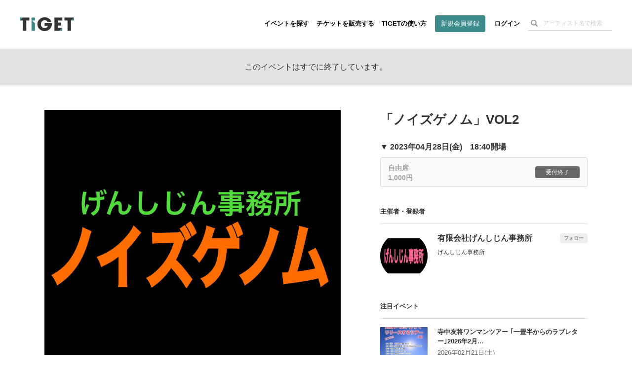

--- FILE ---
content_type: text/html; charset=utf-8
request_url: https://tiget.net/events/239247
body_size: 171005
content:
<!DOCTYPE html><html lang="ja" xml:lang="ja" xmlns="http://www.w3.org/1999/xhtml" xmlns:fb="http://www.facebook.com/2008/fbml"><head><link href="//d13rtcers002cb.cloudfront.net/assets/apple-touch-icon-9e8c3d0ce85df553aed7e2a1968f8b426aa844449a8c3096d7832a5e71dd481d.png" rel="apple-touch-icon" size="152x152" /><!--Google Tag Manager-->
<script>
  dataLayer = [];
</script><script>(function(w,d,s,l,i){w[l]=w[l]||[];w[l].push({'gtm.start':
new Date().getTime(),event:'gtm.js'});var f=d.getElementsByTagName(s)[0],
j=d.createElement(s),dl=l!='dataLayer'?'&l='+l:'';j.async=true;j.src=
'https://www.googletagmanager.com/gtm.js?id='+i+dl;f.parentNode.insertBefore(j,f);
})(window,document,'script','dataLayer','GTM-MJ7BPG6');</script><!--End Google Tag Manager--><meta content="text/html; charset=utf-8" http-equiv="content-type" /><meta content="width=device-width, initial-scale=1.0" name="viewport" /><meta content="開催日:2023年04月28日(金) 出演:MC：スルメ×かるた人間 出演者・スルメ・かるた人間・青春カフェさくらい バトルコーナー・こばんざめ佐藤・まりも・ノースナイン・よねポン・平凡亭パンチ・美人・小池兵介・もっぱん 他 会場:なかのZERO視聴覚ホール 「ノイズゲノム」VOL2日時：2023年4月28日（金）開場18:40 /開演19:00 /終演予定21:00場所：なかのZERO視聴覚ホール料金：1000円チケット予約：「TIGET」にて受付中！！ポイント2倍！！げんしじん事務所主催次世代若手お笑いライブ！雑音フェティッシュサテライトライブ！MC：スルメ×かるた人間出演者・スルメ・かるた人間・青春カフェさくらいバトルコーナー・こばんざめ佐藤・まりも・ノースナイン・よねポン・平凡亭パンチ・美人・小池兵介・もっぱん　他お客様投票上位4組が次回5/11「雑音フェティッシュ」GSJバトルランキングに出演できます！（出演者は都合により変更する場合があります。御了承下さい。）出演者募集中！フリーエントリー制です。3/27バトルコーナー結果総合得点1位　＃きよし　17点（出演辞退）2位　こばんざめ佐藤　10点3位　ドロンコへいや 9点4位　鬼龍院ポンチ 8点5位　ノースナイン　3点6位　美人 1点6位　青春カフェさくらい 1点上位4組は4/12「雑音フェティッシュ」GSJバトルランキング出演権獲得！ご投票ありがとうございました。チケット予約：「TIGET」にて受付中！！ポイント2倍！！10ポイントカード使用可能。http://www.genshijin.com/new/noizugenomu.html" name="description" /><meta content="MC：スルメ×かるた人間 出演者・スルメ・かるた人間・青春カフェさくらい バトルコーナー・こばんざめ佐藤・まりも・ノースナイン・よねポン・平凡亭パンチ・美人・小池兵介・もっぱん 他" name="keyword" /><meta content="noindex" name="robots" /><meta content="1497106270502515" property="fb:app_id" /><meta content="ja_JP" property="og:locale" /><meta content="website" property="og:type" /><meta content="https://tiget.net/events/239247" property="og:url" /><meta content="summary_large_image" name="twitter:card" /><meta content="「ノイズゲノム」VOL2" name="twitter:title" /><meta content="@tigetnet" name="twitter:site" /><meta content="開催日:2023年04月28日(金) 出演:MC：スルメ×かるた人間 出演者・スルメ・かるた人間・青春カフェさくらい バトルコーナー・こばんざめ佐藤・まりも・ノースナイン・よねポン・平凡亭パンチ・美人・小池兵介・もっぱん 他 会場:なかのZERO視聴覚ホール 「ノイズゲノム」VOL2日時：2023年4月28日（金）開場18:40 /開演19:00 /終演予定21:00場所：なかのZERO視聴覚ホール料金：1000円チケット予約：「TIGET」にて受付中！！ポイント2倍！！げんしじん事務所主催次世代若手お笑いライブ！雑音フェティッシュサテライトライブ！MC：スルメ×かるた人間出演者・スルメ・かるた人間・青春カフェさくらいバトルコーナー・こばんざめ佐藤・まりも・ノースナイン・よねポン・平凡亭パンチ・美人・小池兵介・もっぱん　他お客様投票上位4組が次回5/11「雑音フェティッシュ」GSJバトルランキングに出演できます！（出演者は都合により変更する場合があります。御了承下さい。）出演者募集中！フリーエントリー制です。3/27バトルコーナー結果総合得点1位　＃きよし　17点（出演辞退）2位　こばんざめ佐藤　10点3位　ドロンコへいや 9点4位　鬼龍院ポンチ 8点5位　ノースナイン　3点6位　美人 1点6位　青春カフェさくらい 1点上位4組は4/12「雑音フェティッシュ」GSJバトルランキング出演権獲得！ご投票ありがとうございました。チケット予約：「TIGET」にて受付中！！ポイント2倍！！10ポイントカード使用可能。http://www.genshijin.com/new/noizugenomu.html" name="twitter:description" /><meta content="https://d13rtcers002cb.cloudfront.net/images/fabbf55d-0f20-42aa-a614-c9dd20a590f4" name="twitter:image" /><meta content="TIGET" property="og:site_name" /><meta content="「ノイズゲノム」VOL2" property="og:title" /><meta content="開催日:2023年04月28日(金) 出演:MC：スルメ×かるた人間 出演者・スルメ・かるた人間・青春カフェさくらい バトルコーナー・こばんざめ佐藤・まりも・ノースナイン・よねポン・平凡亭パンチ・美人・小池兵介・もっぱん 他 会場:なかのZERO視聴覚ホール 「ノイズゲノム」VOL2日時：2023年4月28日（金）開場18:40 /開演19:00 /終演予定21:00場所：なかのZERO視聴覚ホール料金：1000円チケット予約：「TIGET」にて受付中！！ポイント2倍！！げんしじん事務所主催次世代若手お笑いライブ！雑音フェティッシュサテライトライブ！MC：スルメ×かるた人間出演者・スルメ・かるた人間・青春カフェさくらいバトルコーナー・こばんざめ佐藤・まりも・ノースナイン・よねポン・平凡亭パンチ・美人・小池兵介・もっぱん　他お客様投票上位4組が次回5/11「雑音フェティッシュ」GSJバトルランキングに出演できます！（出演者は都合により変更する場合があります。御了承下さい。）出演者募集中！フリーエントリー制です。3/27バトルコーナー結果総合得点1位　＃きよし　17点（出演辞退）2位　こばんざめ佐藤　10点3位　ドロンコへいや 9点4位　鬼龍院ポンチ 8点5位　ノースナイン　3点6位　美人 1点6位　青春カフェさくらい 1点上位4組は4/12「雑音フェティッシュ」GSJバトルランキング出演権獲得！ご投票ありがとうございました。チケット予約：「TIGET」にて受付中！！ポイント2倍！！10ポイントカード使用可能。http://www.genshijin.com/new/noizugenomu.html" property="og:description" /><meta content="#3c8c8c" name="theme-color" /><meta name="csrf-param" content="authenticity_token" />
<meta name="csrf-token" content="bzacFbN2MLz2ABgw6LHpmDTMKdOkdEnly/7521pmajtdTXRzrJCTcQ0WOa2ojCebHIbCwXkE0Toz2SEJrtFVzQ==" /><meta property="og:image" content="https://d13rtcers002cb.cloudfront.net/images/fabbf55d-0f20-42aa-a614-c9dd20a590f4"><title>「ノイズゲノム」VOL2 のチケット購入・予約は TIGET から</title><meta name="action-cable-url" content="wss://tiget.net/cable" /><link rel="stylesheet" media="all" href="//d13rtcers002cb.cloudfront.net/assets/application-2ddb8c02a758548d0fcfbed4124bf278388175968132bd1908172373d01a336a.css" /><script src="//d13rtcers002cb.cloudfront.net/assets/application-1b7602c55e4b7e80fb29b154c79b3650f7537a961b1aeb17f12134fcb699e8c4.js"></script><link rel="shortcut icon" type="image/x-icon" href="//d13rtcers002cb.cloudfront.net/assets/favicon_new-7c1f8513d613ed6f1cab04863c7cea67ff465587da3dfaf41204774ee81fd3f7.ico" /><script src="https://js.stripe.com/v3/"></script>
<script type="application/ld+json">
{
    "@context": "http://schema.org/",
    "@type": "Event",
    "name": "「ノイズゲノム」VOL2", //イベント名
    "startDate": "2023年04月28日(金)T18:40:+0900", //イベント開始時刻
    "location": {
        "@type": "Place",
        "name": "なかのZERO視聴覚ホール", //会場名
        "address": {
        }
    },
    "image": "https://d13rtcers002cb.cloudfront.net/images/fabbf55d-0f20-42aa-a614-c9dd20a590f4_thumbnail_l", //OGimage
    "description": "「ノイズゲノム」VOL2
日時：2023年4月28日（金）開場18:40 /開演19:00 /終演予定21:00
場所：なかのZERO視聴覚ホール
料金：1000円
チケット予約：「TIGET」にて受付中！！ポイント2倍！！

げんしじん事務所主催次世代若手お笑いライブ！
雑音フェティッシュサテライトライブ！

MC：スルメ×かるた人間
出演者・スルメ・かるた人間・青春カフェさくらい
バトルコーナー・こばんざめ佐藤・まりも・ノースナイン・よねポン・平凡亭パンチ・美人・小池兵介・もっぱん　他

お客様投票上位4組が次回5/11「雑音フェティッシュ」GSJバトルランキングに出演できます！

（出演者は都合により変更する場合があります。御了承下さい。）

出演者募集中！フリーエントリー制です。

3/27バトルコーナー結果
総合得点
1位　＃きよし　17点（出演辞退）
2位　こばんざめ佐藤　10点
3位　ドロンコへいや 9点
4位　鬼龍院ポンチ 8点
5位　ノースナイン　3点
6位　美人 1点
6位　青春カフェさくらい 1点
上位4組は4/12「雑音フェティッシュ」GSJバトルランキング出演権獲得！
ご投票ありがとうございました。

チケット予約：「TIGET」にて受付中！！ポイント2倍！！

10ポイントカード使用可能。
http://www.genshijin.com/new/noizugenomu.html
", //OGdescription
    "offers":
    {
        "@type": "Offer",
        "url": "https://tiget.net/events/239247", //イベントページのURL
        "price": "1000", //チケット販売・予約金額
        "priceCurrency": "JPY",
        "availability": "http://schema.org/InStock",
        "validFrom": "2023-03-30T09:31:+0900" //チケット販売開始時刻
    },
    "performer": {
        "@type": "PerformingGroup",
        "name": "#&lt;Performer:0x000055c412e0ca78&gt;", //出演者
        "sameAs": "https://tiget.net/events/239247"
    }
}
</script>
<script async="" crossorigin="anonymous" src="https://pagead2.googlesyndication.com/pagead/js/adsbygoogle.js?client=ca-pub-3869559812330864"></script><script src="//translate.google.com/translate_a/element.js?cb=googleTranslateElementInit" type="text/javascript"></script><script>function googleTranslateElementInit() {
  new google.translate.TranslateElement({
    pageLanguage: 'ja', 
    layout: google.translate.TranslateElement.InlineLayout.HORIZONTAL
  }, 'google_translate_element');
}</script><meta name="facebook-domain-verification" content="5k22kyx0bjllpymesnya4zdqex5pp3" /></head><body><!--Google Tag Manager (noscript)--><noscript><iframe height="0" src="https://www.googletagmanager.com/ns.html?id=GTM-MJ7BPG6" style="display:none;visibility:hidden" width="0"></iframe></noscript><!--End Google Tag Manager (noscript)--><div id="foundation"><div class="visible-md visible-lg"><nav><div class="header-container" id="header"><div class="header-dummy-top-banner"></div><div class="header-noscroll-group"></div><header class="header"><div class="header-in"><div class="header-content-wrap clearfix"><div class="header-title-frame"><h1 class="header-title"><a class="clearfix" href="/"><div class="logo-wrap"><svg class="svgLogo" viewBox="0 0 112 28" xmlns="http://www.w3.org/2000/svg" xmlns:xlink="http://www.w3.org/1999/xlink"><g class="svgLogoWrap"><g id="svgLogoFillBlack"><path d="M66.33,12.12c0,.48,0,.88,0,1.42,0,9-7.23,14.46-15,14.46-8.52,0-15-6.37-15-14.13C36.4,5.83,43.17,0,51.46,0,58.2,0,64,4.33,65.53,9.54H57.47A6.94,6.94,0,0,0,51.27,6a7.56,7.56,0,0,0-7.68,7.83c0,5.65,4.18,8.09,7.72,8.09s6-1.72,6.73-4.34H51.16v-5.5Z"></path><polygon points="112 0.51 92.23 0.51 92.23 6.55 98.54 6.55 98.54 27.45 105.72 27.45 105.72 6.55 112 0.51 112 0.51"></polygon><polygon points="87.82 6.55 87.82 0.51 71.43 0.51 71.43 27.45 81.55 27.45 87.82 21.41 78.31 21.41 78.31 16.79 85.1 16.79 85.1 10.74 78.31 10.74 78.31 6.55 87.82 6.55"></polygon><polygon points="6.28 0.51 0 6.55 6.31 6.55 6.31 27.45 13.5 27.45 13.5 6.55 19.77 6.55 19.77 0.51 6.28 0.51"></polygon></g><g id="svgLogoFillGreen"><polygon points="25.55 6.48 31.41 6.48 31.41 0.51 24.23 0.51 24.23 27.45 31.41 27.45 31.41 12.09 25.55 6.48"></polygon><polygon points="105.72 6.55 112 6.55 112 0.51 105.72 6.55"></polygon><polygon points="87.82 27.45 87.82 21.41 87.82 21.41 81.55 27.45 87.82 27.45"></polygon><polygon points="0 0.51 0 6.55 0 6.55 6.28 0.51 0 0.51"></polygon></g></g></svg></div></a></h1></div><div class="header-nav-frame"><nav class="header-nav-container"><ul class="header-nav"><li><a class="hidden-xs hidden-sm" href="/events">イベントを探す</a></li><li><a class="hidden-xs hidden-sm" href="/about">チケットを販売する</a></li><li><a class="hidden-xs hidden-sm" href="/how_to_use">TIGETの使い方</a></li><li class="if-header-active-hide"><a class="header-btn hidden-xs hidden-sm" href="/users/provider_sign_up">新規会員登録</a></li><li class="if-header-active-hide"><a href="/users/sign_in">ログイン</a></li><li class="hidden-xs hidden-sm"><div class="header-search-box guest"><form class="event_search" id="event_search" action="/events" accept-charset="UTF-8" method="get"><input class="allow_submit" placeholder="アーティスト名で検索" type="text" name="q[words]" id="q_words" /><button type="submit"><span class="glyphicon glyphicon-search"></span></button></form></div></li><li class="mb-modal-nav hidden-lg hidden-md"><div class="mb-menu mb-search-menu" data-modal-target="search"><div class="mb-menu-bar"></div><div class="mb-menu-bar"></div><div class="mb-menu-bar"></div></div></li><li class="mb-modal-nav hidden-lg hidden-md"><div class="mb-menu mb-hamburger-menu" data-modal-target="menu"><div class="mb-menu-bar"></div><div class="mb-menu-bar"></div><div class="mb-menu-bar"></div></div></li></ul></nav></div></div></div></header></div></nav></div><div class="hidden-md hidden-lg"><nav class="navbar navbar-fixed-top"><div class="header-container" id="header"><div class="header-dummy-top-banner"></div><div class="header-noscroll-group"></div><header class="header"><div class="header-in"><div class="header-content-wrap clearfix"><div class="header-title-frame"><h1 class="header-title"><a class="clearfix" href="/"><div class="logo-wrap"><svg class="svgLogo" viewBox="0 0 112 28" xmlns="http://www.w3.org/2000/svg" xmlns:xlink="http://www.w3.org/1999/xlink"><g class="svgLogoWrap"><g id="svgLogoFillBlack"><path d="M66.33,12.12c0,.48,0,.88,0,1.42,0,9-7.23,14.46-15,14.46-8.52,0-15-6.37-15-14.13C36.4,5.83,43.17,0,51.46,0,58.2,0,64,4.33,65.53,9.54H57.47A6.94,6.94,0,0,0,51.27,6a7.56,7.56,0,0,0-7.68,7.83c0,5.65,4.18,8.09,7.72,8.09s6-1.72,6.73-4.34H51.16v-5.5Z"></path><polygon points="112 0.51 92.23 0.51 92.23 6.55 98.54 6.55 98.54 27.45 105.72 27.45 105.72 6.55 112 0.51 112 0.51"></polygon><polygon points="87.82 6.55 87.82 0.51 71.43 0.51 71.43 27.45 81.55 27.45 87.82 21.41 78.31 21.41 78.31 16.79 85.1 16.79 85.1 10.74 78.31 10.74 78.31 6.55 87.82 6.55"></polygon><polygon points="6.28 0.51 0 6.55 6.31 6.55 6.31 27.45 13.5 27.45 13.5 6.55 19.77 6.55 19.77 0.51 6.28 0.51"></polygon></g><g id="svgLogoFillGreen"><polygon points="25.55 6.48 31.41 6.48 31.41 0.51 24.23 0.51 24.23 27.45 31.41 27.45 31.41 12.09 25.55 6.48"></polygon><polygon points="105.72 6.55 112 6.55 112 0.51 105.72 6.55"></polygon><polygon points="87.82 27.45 87.82 21.41 87.82 21.41 81.55 27.45 87.82 27.45"></polygon><polygon points="0 0.51 0 6.55 0 6.55 6.28 0.51 0 0.51"></polygon></g></g></svg></div></a></h1></div><div class="header-nav-frame"><nav class="header-nav-container"><ul class="header-nav"><li><a class="hidden-xs hidden-sm" href="/events">イベントを探す</a></li><li><a class="hidden-xs hidden-sm" href="/about">チケットを販売する</a></li><li><a class="hidden-xs hidden-sm" href="/how_to_use">TIGETの使い方</a></li><li class="if-header-active-hide"><a class="header-btn hidden-xs hidden-sm" href="/users/provider_sign_up">新規会員登録</a></li><li class="if-header-active-hide"><a href="/users/sign_in">ログイン</a></li><li class="hidden-xs hidden-sm"><div class="header-search-box guest"><form class="event_search" id="event_search" action="/events" accept-charset="UTF-8" method="get"><input class="allow_submit" placeholder="アーティスト名で検索" type="text" name="q[words]" id="q_words" /><button type="submit"><span class="glyphicon glyphicon-search"></span></button></form></div></li><li class="mb-modal-nav hidden-lg hidden-md"><div class="mb-menu mb-search-menu" data-modal-target="search"><div class="mb-menu-bar"></div><div class="mb-menu-bar"></div><div class="mb-menu-bar"></div></div></li><li class="mb-modal-nav hidden-lg hidden-md"><div class="mb-menu mb-hamburger-menu" data-modal-target="menu"><div class="mb-menu-bar"></div><div class="mb-menu-bar"></div><div class="mb-menu-bar"></div></div></li></ul></nav></div></div></div></header></div><div class="mb-modal" id="mb-modal"><div class="mb-modal-group mb-modal-group-menu" data-modal-group="menu"><div class="topbar-btn-group row"><div class="col-6 col-xs-6 col-sm-6"><a class="btn btn-wh" href="/users/provider_sign_up">新規会員登録</a></div><div class="col-6 col-xs-6 col-sm-6"><a class="btn" href="/users/sign_in">ログイン</a></div></div><ul class="topbar-nav row"><li class="col-6 col-xs-6 col-sm-6"><a href="/events">イベントを探す</a></li><li class="col-6 col-xs-6 col-sm-6"><a href="/how_to_use">TIGETの使い方</a></li><li class="col-6 col-xs-6 col-sm-6"><a href="/about">チケットを販売する</a></li><li class="col-6 col-xs-6 col-sm-6"><a href="/about/goods">グッズを販売する</a></li><li class="col-6 col-xs-6 col-sm-6"><a target="_blank" href="//tiget.tayori.com/faq/b305bb5494caed5b4b7dad7864574e6f65c6fd55">購入者向けヘルプ</a></li><li class="col-6 col-xs-6 col-sm-6"><a target="_blank" href="https://support.tiget.net/hc">販売者向け使い方ガイド</a></li></ul></div><div class="mb-modal-group mb-modal-group-search" data-modal-group="search"><form class="event_search" id="event_search" action="/events" accept-charset="UTF-8" method="get"><input class="allow_submit" placeholder="アーティスト名で検索" type="text" name="q[words]" id="q_words" /><label class="includes-past"><input type="checkbox" name="p" id="p" value="true" />終了したイベントも含める</label><div class="text-center"><button class="btn btn-single" type="submit">検索する</button></div></form></div><div class="mb-modal-close text-center"><div class="btn mb-menu-close">閉じる</div></div></div></nav></div><div class="wrap-header-area-padding"><div class="header-area-padding"></div><div class="header-area-banner-padding"></div></div><script>$(function(){
  // SPの場合バナーエリアの高さ分paddring-topを付与
  if(992 > window.innerWidth){
    $('.header-area-banner-padding').css('padding-top', getTopBannerAreaHeight());
  }
});</script><div id="content"><script>$(function(){
  $(".head-alert, .head-notice, .head-warning, .head-info, .head-default").not('.disable-toggle').on("click", function(){
    $(this).addClass("hide-head-message");
  });
});</script><div class="head-default disable-toggle"><p>このイベントはすでに終了しています。</p></div><article id="pg-event"><div class="l-main pg-event__layout clearfix"><div class="pg-event__layout__item--left pg-event__thumbnail pg-event--no_scroll"><div class="pg-event__js-slick-event-img pg-event__js-slick-event-img-hide"><figure class="pg-event__event_image__figure wrap_image_link"><a rel="lightbox" href="https://d13rtcers002cb.cloudfront.net/images/fabbf55d-0f20-42aa-a614-c9dd20a590f4"><img class="lazyload pg-event__event_image pickup_center_img" data-src="https://d13rtcers002cb.cloudfront.net/images/fabbf55d-0f20-42aa-a614-c9dd20a590f4" src="[data-uri]" /></a><figcaption class="pg-event__event_image__figcaption"><div class="pg-event__event_image__figcaption__zoom_wrap"><img class="pg-event__event_image__figcaption__zoom" id="ticket__modal__body__content__qrcode__zoom__image__zoom" src="//d13rtcers002cb.cloudfront.net/assets/zoom_white-ba8aa3b30090c5bfdeb421df29d3b2f2d3597fa6a1deaee150e5c778094e67d4.png" /></div></figcaption></figure></div><div class="pg-event__js-slick-event-img pg-event__js-slick-event-dammy"><figure class="pg-event__event_image__figure"><a rel="lightbox" href="//d13rtcers002cb.cloudfront.net/assets/dammy-fff-54d8b1b162b62093016957a60b68799c6d388c04735a51969fcd454f53a21022.gif"><img class="lazyload pg-event__event_image pickup_center_img" data-src="//d13rtcers002cb.cloudfront.net/assets/dammy-fff-54d8b1b162b62093016957a60b68799c6d388c04735a51969fcd454f53a21022.gif" src="[data-uri]" /></a></figure></div></div><header class="pg-event__layout__item--right pg-event__header pg-event--no_scroll"><h1 class="pg-event__header__title">「ノイズゲノム」VOL2</h1><address class="pg-event__header__address"><a target="_blank" href="https://maps.google.com/?cid=10711399270660653547"></a></address></header><div class="pg-event__layout__item--right"><div class="pg-event__ordering"><div class="pg-event__ordering__modal"><div class="pg-event__ordering__modal__inner"><div class="pg-event__ordering__program"><div class="pg-event__ordering__program__datetime">▼&nbsp;2023年04月28日(金)　18:40開場</div><div class="pg-event__ordering__program__ticket"><div class="c-ordering-btn is-unable is-closed "><div class="c-ordering-btn__content " data-id=""><div class="c-ordering-btn__content__name">自由席<br>1,000円</div><div class="c-ordering-btn__content__status"><span class="c-ordering-btn__btn">受付終了</span></div></div></div></div></div><div class="pg-event__ordering__caption"></div><div id="pg-event__ordering__modal__mark"></div></div><div class="pg-event__ordering__modal__close"></div></div></div><div class="pg-event__ordering__bottom pg-event--no_scroll"><aside class="pg-event__aside"><h4 class="pg-event__aside__title">主催者・登録者</h4><div class="pg-event__aside__content p-eventlist"><div class="pg-event__aside__item p-eventlist__item"><div class="p-eventlist__fixedright"><a rel="nofollow" data-method="post" href="/users/183415/user_follows">フォロー</a></div><a href="/users/183415"><div class="p-eventlist__thumbs--round" style="height: auto; max-height: 100px;"><img src="/images/fd9fe3f8-7d05-4b71-99e9-9a3e24069aad" /></div><div class="p-eventlist__detail"><div class="p-eventlist__head"><h5 class="p-eventlist__title">有限会社げんしじん事務所</h5></div><p class="p-eventlist__desc">げんしじん事務所</p></div></a></div></div></aside><aside class="pg-event__aside"><h4 class="pg-event__aside__title">注目イベント</h4><div class="pg-event__aside__content p-eventlist"><div class="p-eventlist__item pg-event__aside__item"><a href="/events/454235"><div class="p-eventlist__thumbs"><img class="lazyload thumb-fit" data-src="https://d13rtcers002cb.cloudfront.net/images/7c5ceb38-6c6a-4be8-a2f3-7f2a34fad368_thumbnail_l" src="[data-uri]" /></div><div class="p-eventlist__detail"><h5 class="p-eventlist__title">寺中友将ワンマンツアー ｢一畳半からのラブレター｣2026年2月...</h5><p class="p-eventlist__caption">2026年02月21日(土)</p><p class="p-eventlist__caption">TIGET-A</p><div class="c-statusbox"><div class='c-statusbox__tag c-statusbox__tag--stock-soldout-soon'>一部完売</div><div class='c-statusbox__tag'>あと27日</div></div></div></a></div><div class="p-eventlist__item pg-event__aside__item"><a href="/events/448214"><div class="p-eventlist__thumbs"><img class="lazyload thumb-fit" data-src="https://d13rtcers002cb.cloudfront.net/images/5bff078b-8036-46dc-85e4-7b40d5d21064_thumbnail_l" src="[data-uri]" /></div><div class="p-eventlist__detail"><h5 class="p-eventlist__title">中スポ音楽祭supported byにしたんクリニック</h5><p class="p-eventlist__caption">2026年02月23日(月祝)</p><p class="p-eventlist__caption">中日スポーツ</p><div class="c-statusbox"><div class='c-statusbox__tag c-statusbox__tag--stock-soldout-soon'>一部完売</div><div class='c-statusbox__tag'>あと29日</div></div></div></a></div><div class="p-eventlist__item pg-event__aside__item"><a href="/events/452423"><div class="p-eventlist__thumbs"><img class="lazyload thumb-fit" data-src="https://d13rtcers002cb.cloudfront.net/images/cf231d4d-252f-43f0-9b04-179ba4757987_thumbnail_l" src="[data-uri]" /></div><div class="p-eventlist__detail"><h5 class="p-eventlist__title">#チゲコメ</h5><p class="p-eventlist__caption">2026年02月04日(水)</p><p class="p-eventlist__caption">Makee (TIGET)</p><div class="c-statusbox"><div class='c-statusbox__tag'>あと10日</div></div></div></a></div></div></aside></div></div><div class="pg-event__layout__item--left pg-event__meta pg-event--no_scroll"><div class="pg-event__meta__group--left"><a class="pg-event__meta__btn--share" data-app="twitter" data-lang="ja" data-text="2023年04月28日(金) 「ノイズゲノム」VOL2｜イベント情報、予約購入はこちら " href="https://twitter.com/intent/tweet?url=https://tiget.net/events/239247&amp;text=2023年04月28日(金) 「ノイズゲノム」VOL2｜イベント情報、予約購入はこちら &amp;via=tigetnet&amp;hashtags=tiget&amp;related=tigetnet" target="_blank"><svg height="15" preserveAspectRatio="xMidYMid meet" viewBox="0 0 2400.000000 2453.000000" width="17.23" xmlns="http://www.w3.org/2000/svg"><g transform="translate(0.000000,2453.000000) scale(0.100000,-0.100000)"><path d="M53 24453 c46 -66 9206 -13399 9288 -13519 l29 -42 -4632 -5383 c-2547 -2961 -4656 -5412 -4686 -5446 l-54 -63 1059 0 1059 0 4095 4760 c2252 2618 4096 4760 4099 4760 3 0 1477 -2142 3275 -4760 l3270 -4760 3573 0 3573 0 -29 43 c-16 23 -2200 3201 -4852 7062 -2653 3861 -4824 7027 -4824 7036 -1 8 2004 2346 4454 5194 2450 2848 4457 5182 4458 5187 2 4 -471 8 -1051 8 l-1055 0 -3874 -4502 c-2130 -2476 -3877 -4503 -3883 -4504 -5 -2 -1402 2024 -3104 4501 l-3094 4505 -3574 0 -3574 0 54 -77z m6690 -2390 c2838 -4059 14345 -20521 14351 -20530 6 -10 -320 -13 -1617 -13 l-1625 0 -3410 4877 c-1875 2683 -5242 7499 -7481 10702 -2239 3203 -4071 5827 -4071 5832 0 5 683 9 1620 9 l1619 0 614 -877z" fill="#000000" stroke="none"></path></g></svg></a><a class="pg-event__meta__btn--share" data-app="facebook" href="https://www.facebook.com/sharer/sharer.php?u=https://tiget.net/events/239247" target="_blank"><svg height="15" viewBox="0 0 7.5 15" width="7.5" xmlns="http://www.w3.org/2000/svg"><g><path d="M1.87,5H0V7.5H1.87V15H5V7.5H7.28L7.5,5H5V4c0-.6.12-.84.7-.84H7.5V0H5.12C2.87,0,1.87,1,1.87,2.88Z" fill="#1877f2"></path></g></svg></a><a class="pg-event__meta__btn--share" data-app="line" href="https://social-plugins.line.me/lineit/share?url=https://tiget.net/events/239247" target="_blank"><svg height="15" viewBox="0 0 22.9 8" width="22.9" xmlns="http://www.w3.org/2000/svg"><g><path d="M7.9,0H6.72a.33.33,0,0,0-.33.33V7.67A.33.33,0,0,0,6.72,8H7.9a.33.33,0,0,0,.33-.33V.33A.33.33,0,0,0,7.9,0" fill="#00b900"></path><path d="M16,0H14.86a.33.33,0,0,0-.33.33V4.69L11.16.15a.05.05,0,0,0,0,0h0l0,0H9.71a.33.33,0,0,0-.33.33V7.67A.33.33,0,0,0,9.71,8h1.18a.33.33,0,0,0,.33-.33V3.31l3.37,4.55.08.08h0l0,0H16a.33.33,0,0,0,.33-.33V.33A.33.33,0,0,0,16,0" fill="#00b900"></path><path d="M5.05,6.16H1.84V.33A.33.33,0,0,0,1.51,0H.33A.33.33,0,0,0,0,.33V7.67H0a.36.36,0,0,0,.09.23h0A.32.32,0,0,0,.33,8H5.05a.33.33,0,0,0,.33-.33V6.49a.33.33,0,0,0-.33-.33" fill="#00b900"></path><path d="M22.57,1.84a.33.33,0,0,0,.33-.33V.33A.33.33,0,0,0,22.57,0H17.84a.36.36,0,0,0-.22.09h0a.32.32,0,0,0-.09.23h0V7.67h0a.32.32,0,0,0,.09.23h0a.36.36,0,0,0,.22.09h4.73a.33.33,0,0,0,.33-.33V6.49a.33.33,0,0,0-.33-.33H19.36V4.92h3.21a.33.33,0,0,0,.33-.33V3.41a.33.33,0,0,0-.33-.33H19.36V1.84Z" fill="#00b900"></path></g></svg></a><a class="pg-event__meta__btn--share" href="http://www.google.com/calendar/event?action=TEMPLATE&amp;text=%E3%80%8C%E3%83%8E%E3%82%A4%E3%82%BA%E3%82%B2%E3%83%8E%E3%83%A0%E3%80%8DVOL2&amp;details=https%3A%2F%2Ftiget.net%2Fevents%2F239247&amp;location=%E3%81%AA%E3%81%8B%E3%81%AEZERO%E8%A6%96%E8%81%B4%E8%A6%9A%E3%83%9B%E3%83%BC%E3%83%AB&amp;dates=20230428T100000Z/20230428T110000Z&amp;trp=false&amp;sprop=https%3A%2F%2Ftiget.net%2Fevents%2F239247&amp;sprop=name:%E3%80%8C%E3%83%8E%E3%82%A4%E3%82%BA%E3%82%B2%E3%83%8E%E3%83%A0%E3%80%8DVOL2" target="_blank"><svg height="15" viewBox="0 0 17.9 15.21" width="17.9" xmlns="http://www.w3.org/2000/svg"><g fill-rule="evenodd"><path d="M17.9.89C18,.63,17.27,0,17,0H.9A1.1,1.1,0,0,0,0,.89C.37,3,1.35,7.61,1.35,7.61H16.56S17.53,3,17.9.89Z" fill="#1976d2"></path><path d="M16.56,7.61H1.35S.37,12.23,0,14.32a.86.86,0,0,0,.9.89H17a.91.91,0,0,0,.9-.89C17.53,12.23,16.56,7.61,16.56,7.61Z" fill="#1e88e5"></path><path d="M7.4,7.61a1.61,1.61,0,0,1,.94.69,2.08,2.08,0,0,1,.29,1.1,2.1,2.1,0,0,1-.69,1.67,2.6,2.6,0,0,1-1.78.61,2.68,2.68,0,0,1-1.76-.57,1.87,1.87,0,0,1-.67-1.56l0,0h1a1.28,1.28,0,0,0,.38,1,1.38,1.38,0,0,0,1,.37,1.41,1.41,0,0,0,1-.37,1.37,1.37,0,0,0,.38-1.07,1.48,1.48,0,0,0-.33-1.06A1.44,1.44,0,0,0,6.19,8H5.27V7.61Zm5,0h1.05v4H12.37Z" fill="#fafafa"></path><path d="M4.8,5.83h-1l0,0a1.92,1.92,0,0,1,.64-1.5,2.45,2.45,0,0,1,1.74-.61,2.5,2.5,0,0,1,1.72.57A2.11,2.11,0,0,1,8.52,5.9a1.81,1.81,0,0,1-.29.95,1.88,1.88,0,0,1-.88.73l.05,0H5.27V7.2h.92a1.21,1.21,0,0,0,1-.35,1.45,1.45,0,0,0,.3-1,1.37,1.37,0,0,0-.34-1,1.28,1.28,0,0,0-1-.35,1.37,1.37,0,0,0-1,.36A1.35,1.35,0,0,0,4.8,5.83Zm8.62,1.78H12.37V4.82l-1.59,0V4.09l2.64-.29Z" fill="#e0e0e0"></path><path d="M.9,0A.91.91,0,0,0,0,.89C.37,3,1.35,7.61,1.35,7.61m15.21,0S17.53,3,17.9.89A.87.87,0,0,0,17,0" fill="#1976d2"></path></g></svg></a><a class="pg-event__meta__btn--share open-popup-link hidden-sm hidden-xs" data-mfp-src="#embed-popup" href="#embed-popup"><svg height="15" viewBox="0 0 19.21 10.42" width="19.21" xmlns="http://www.w3.org/2000/svg"><g fill="#1877f2"><path d="M5.37,7.05v1.5L0,5.49V4.93L5.37,1.87v1.5L2,5.2Z"></path><path d="M12.26,0l-4,10.42H6.94L10.92,0Z"></path><path d="M13.84,3.37V1.87l5.37,3.06v.56L13.84,8.55V7.05L17.25,5.2Z"></path></g></svg></a><div class="embed-popup mfp-hide clearfix" id="embed-popup"><div class="embed-popup-in"><div class="embed-popup-iframe"><iframe class="event-preview-iframe" frameborder="0" height="470" scrolling="no" width="255"></iframe></div><div class="embed-popup-code"><h3><i class="fa fa-code"></i>Webページに埋め込む</h3><p>下記のコードをコピーし、Webページやブログで表示したい箇所のHTMLに貼り付けます。<br>左のようなボックスのイベント概要が表示可能です。</p><textarea onclick="this.select()"><iframe frameborder="0" height="470" scrolling="no" src="https://tiget.net/events/239247/widgets" width="255"></iframe></textarea><a href="#copy-button"><div class="copy-button">コピー</div></a></div></div></div><script>!function(d,s,id){var js,fjs=d.getElementsByTagName(s)[0],p=/^http:/.test(d.location)?'http':'https';if(!d.getElementById(id)){js=d.createElement(s);js.id=id;js.src=p+'://platform.twitter.com/widgets.js';fjs.parentNode.insertBefore(js,fjs);}}(document, 'script', 'twitter-wjs');

$(function(){
  $('.open-popup-link').magnificPopup({
    type:'inline',
    midClick: true
  });
  $('.copy-button').on('click', function(){
    $(".embed-popup-code").find("textarea").select();
    document.execCommand("copy");
  });
  $('.open-popup-link').on('click', function(){
    $(".event-preview-iframe").attr("src", "/events/239247/widgets");
  });
});</script></div><div class="pg-event__meta__group--right"><a class="pg-event__meta__btn--favorite" rel="nofollow" data-method="post" href="/events/239247/event_favorites"><svg height="18" viewBox="0 0 19.62 18" width="19.62" xmlns="http://www.w3.org/2000/svg"><g><path d="M9.81,18,8.39,16.71C3.34,12.12,0,9.1,0,5.4A5.34,5.34,0,0,1,5.4,0C7.1,0,8.74,1.69,9.81,3,10.88,1.69,12.52,0,14.22,0a5.35,5.35,0,0,1,5.4,5.4c0,3.7-3.34,6.72-8.39,11.31Z" fill="#ccc"></path></g></svg><span class="hidden-xs hidden-sm">お気に入り登録</span></a></div></div><div class="pg-event__layout__item--left pg-event__main pg-event--no_scroll"><div class="pg-event__area--scrollable--x"><ul class="pg-event__main__tabs"><li class="pg-event__main__tabs__item is-active" data-tab="event-detail">イベント詳細</li><li class="pg-event__main__tabs__item" data-tab="event-ticket">チケット情報</li></ul></div><div class="pg-event__main__conts pg-event--no_scroll"><div class="pg-event__main__conts__start__margin"></div><div class="pg-event__main__conts__item is-active" id="event-detail"><section class="pg-event__section pg-event__detail"><div class="pg-event__detail__description"><p class="lead">「ノイズゲノム」VOL2
<br />日時：2023年4月28日（金）開場18:40 /開演19:00 /終演予定21:00
<br />場所：なかのZERO視聴覚ホール
<br />料金：1000円
<br />チケット予約：「TIGET」にて受付中！！ポイント2倍！！</p>

<p class="lead">げんしじん事務所主催次世代若手お笑いライブ！
<br />雑音フェティッシュサテライトライブ！</p>

<p class="lead">MC：スルメ×かるた人間
<br />出演者・スルメ・かるた人間・青春カフェさくらい
<br />バトルコーナー・こばんざめ佐藤・まりも・ノースナイン・よねポン・平凡亭パンチ・美人・小池兵介・もっぱん　他</p>

<p class="lead">お客様投票上位4組が次回5/11「雑音フェティッシュ」GSJバトルランキングに出演できます！</p>

<p class="lead">（出演者は都合により変更する場合があります。御了承下さい。）</p>

<p class="lead">出演者募集中！フリーエントリー制です。</p>

<p class="lead">3/27バトルコーナー結果
<br />総合得点
<br />1位　＃きよし　17点（出演辞退）
<br />2位　こばんざめ佐藤　10点
<br />3位　ドロンコへいや 9点
<br />4位　鬼龍院ポンチ 8点
<br />5位　ノースナイン　3点
<br />6位　美人 1点
<br />6位　青春カフェさくらい 1点
<br />上位4組は4/12「雑音フェティッシュ」GSJバトルランキング出演権獲得！
<br />ご投票ありがとうございました。</p>

<p class="lead">チケット予約：「TIGET」にて受付中！！ポイント2倍！！</p>

<p class="lead">10ポイントカード使用可能。
<br /><a href="http://www.genshijin.com/new/noizugenomu.html">http://www.genshijin.com/new/noizugenomu.html</a>
</p><div class="pg-event__detail__morelink"><span class="pg-event__detail__morelink__btn">もっと見る</span></div></div><dl class="pg-event__detail__section"><dt class="pg-event__detail__title">出演者</dt><dd class="pg-event__detail__contents"><a href="/performers/129332">MC：スルメ×かるた人間 出演者・スルメ・かるた人間・青春カフェさくらい バトルコーナー・こばんざめ佐藤・まりも・ノースナイン・よねポン・平凡亭パンチ・美人・小池兵介・もっぱん 他</a></dd></dl><dl class="pg-event__detail__section"><dt class="pg-event__detail__title">開催日</dt><dd class="pg-event__detail__contents">2023年04月28日(金)</dd></dl><dl class="pg-event__detail__section"><dt class="pg-event__detail__title">主催または登録者</dt><dd class="pg-event__detail__contents"><a class="eventer" href="/users/183415">有限会社げんしじん事務所</a></dd></dl><dl class="pg-event__detail__section"><dt class="pg-event__detail__title">会場</dt><dd class="pg-event__detail__contents"><a target="_blank" href="https://maps.google.com/?cid=10711399270660653547">なかのZERO視聴覚ホール<svg height="14.29" viewBox="0 0 10 14.29" width="10" xmlns="http://www.w3.org/2000/svg"><g><path d="M5,0A5,5,0,0,0,0,5c0,3.75,5,9.29,5,9.29S10,8.75,10,5A5,5,0,0,0,5,0ZM5,6A2,2,0,1,1,7,4,2,2,0,0,1,5,6Z" fill="#999"></path></g></svg></a></dd></dl><dl class="pg-event__detail__section"><dt class="pg-event__detail__title">イベントのお問い合わせ</dt><dd class="pg-event__detail__contents"><p>お問い合わせフォームよりお問い合わせください。</p><a href="/inquiry?event_id=239247&amp;user_id=183415">お問い合わせフォーム</a></dd></dl></section></div><div class="pg-event__main__conts__item pg-event--no_scroll" id="event-ticket"><section class="pg-event__section"><dl class="pg-event__detail__section"><dt class="pg-event__detail__title">開場 18:40 / 開演 19:00</dt><dd class="pg-event__detail__ticket"><h6 class="pg-event__detail__ticket__title">&#9679;予約(自由席)</h6><p>前売券：1,000 円</p><p>当日券：1,000 円</p></dd></dl></section></div><div class="pg-event__main__conts__item pg-event--no_scroll" id="event-shop"><section class="pg-event__section"></section></div><div class="pg-event__main__conts__item pg-event--no_scroll" id="event-comment"><section class="pg-event__section"></section></div><div class="pg-event__main__conts__item" id="event-gift"><section class="pg-event__section"></section></div></div></div><footer class="pg-event__footer pg-event--no_scroll"><aside class="pg-event__aside"><h4 class="pg-event__aside__title">主催者・登録者</h4><div class="pg-event__aside__content p-eventlist"><div class="pg-event__aside__item p-eventlist__item"><div class="p-eventlist__fixedright"><a rel="nofollow" data-method="post" href="/users/183415/user_follows">フォロー</a></div><a href="/users/183415"><div class="p-eventlist__thumbs--round" style="height: auto; max-height: 100px;"><img src="/images/fd9fe3f8-7d05-4b71-99e9-9a3e24069aad" /></div><div class="p-eventlist__detail"><div class="p-eventlist__head"><h5 class="p-eventlist__title">有限会社げんしじん事務所</h5></div><p class="p-eventlist__desc">げんしじん事務所</p></div></a></div></div></aside><aside class="pg-event__aside"><h4 class="pg-event__aside__title">注目イベント</h4><div class="pg-event__aside__content p-eventlist"><div class="p-eventlist__item pg-event__aside__item"><a href="/events/454235"><div class="p-eventlist__thumbs"><img class="lazyload thumb-fit" data-src="https://d13rtcers002cb.cloudfront.net/images/7c5ceb38-6c6a-4be8-a2f3-7f2a34fad368_thumbnail_l" src="[data-uri]" /></div><div class="p-eventlist__detail"><h5 class="p-eventlist__title">寺中友将ワンマンツアー ｢一畳半からのラブレター｣2026年2月...</h5><p class="p-eventlist__caption">2026年02月21日(土)</p><p class="p-eventlist__caption">TIGET-A</p><div class="c-statusbox"><div class='c-statusbox__tag c-statusbox__tag--stock-soldout-soon'>一部完売</div><div class='c-statusbox__tag'>あと27日</div></div></div></a></div><div class="p-eventlist__item pg-event__aside__item"><a href="/events/448214"><div class="p-eventlist__thumbs"><img class="lazyload thumb-fit" data-src="https://d13rtcers002cb.cloudfront.net/images/5bff078b-8036-46dc-85e4-7b40d5d21064_thumbnail_l" src="[data-uri]" /></div><div class="p-eventlist__detail"><h5 class="p-eventlist__title">中スポ音楽祭supported byにしたんクリニック</h5><p class="p-eventlist__caption">2026年02月23日(月祝)</p><p class="p-eventlist__caption">中日スポーツ</p><div class="c-statusbox"><div class='c-statusbox__tag c-statusbox__tag--stock-soldout-soon'>一部完売</div><div class='c-statusbox__tag'>あと29日</div></div></div></a></div><div class="p-eventlist__item pg-event__aside__item"><a href="/events/452423"><div class="p-eventlist__thumbs"><img class="lazyload thumb-fit" data-src="https://d13rtcers002cb.cloudfront.net/images/cf231d4d-252f-43f0-9b04-179ba4757987_thumbnail_l" src="[data-uri]" /></div><div class="p-eventlist__detail"><h5 class="p-eventlist__title">#チゲコメ</h5><p class="p-eventlist__caption">2026年02月04日(水)</p><p class="p-eventlist__caption">Makee (TIGET)</p><div class="c-statusbox"><div class='c-statusbox__tag'>あと10日</div></div></div></a></div></div></aside></footer><div class="pg-event__fixmenu pg-event--no_scroll"><div class="pg-event__fixmenu__item"><div class="pg-event__section--remaining_slightly"><div class="pg-event__section__img--remaining_slightly"></div><p class="pg-event__section__label--remaining_slightly">残りわずか</p></div><div class="pg-event__btn pg-event__ordering__modal__button">チケットを購入</div></div></div></div></article><div class="modal fade" id="show-modal" style="z-index: 9000;"><div class="ticket-modal-dialog"><div class="modal-content ticket-detail"><div class="ticket__modal__close_wrap" data-dismiss="modal" type="button"></div><div class="ticket__modal__close" data-dismiss="modal" type="button">×</div><div class="ticket__modal__header"><img class="ticket__modal__event__image" id="show-modal-image" src="//d13rtcers002cb.cloudfront.net/assets/no-image2-13f5a2e588b2514999017b8e9ee7003027c347a58dfef38a6d6f6d6336bbea4e.png" /><div class="ticket__modal__header__shadow"></div><div class="ticket__modal__header__time__circle jsReShowTicket"><div class="ticket__modal__header__time__circle__loader"></div><div class="ticket__modal__header__time__circle__container"><img class="ticket__modal__header__time__circle__image" id="circle-faceopen-logo" src="//d13rtcers002cb.cloudfront.net/assets/facesync_logo_w-ea41554d4529560d5e5bc00a36d0637cb9331d4da704fd98d3e929f852f55ce4.png" /><div class="ticket__modal__header__time__circle__label">--:--</div></div></div></div><div class="ticket__modal__body"><div id="ticket-body-slider"><div class="ticket__modal__body__content ticket-detail-filter" id="ticket-detail-content"><div class="ticket__modal__body__content__border"><div class="ticket__modal__body__content__qrcode"><div id="qrimage-area"></div><img class="ticket__modal__body__content__qrcode__image--admission" id="qrimage-admissioned" src="//d13rtcers002cb.cloudfront.net/assets/check_admission-b6efe1d781b433d120deec4ca07198747621ce16f8c1708531ade2ca929f8da1.png" /></div><div class="ticket__modal__body__content__qrcode__zoom__image"></div><div class="ticket__modal__body__content__qrcode__zoom__image--none"></div><div class="mb40px manual-admission-hide"></div><div class="ticket__modal__body__content__scroller--topmargin"><div class="btn button-admission button-effect center-button" id="admission_request-button"></div><div class="ticket__modal__body__content__label--normal ticket__modal__body__content__label--streaming_url" id="show-modal-streaming_url"></div><div class="ticket__modal__body__content__label--bold" id="show-modal-go-to-event-image"></div><div class="ticket__modal__body__content__label--bold" id="show-modal-title"></div><div class="ticket__modal__body__content__label--normal" id="show-reservation_seat_name"></div><div class="ticket__modal__body__content__label--normal" id="show-modal-ticket-name"></div><div class="ticket__modal__body__content__label--bold--border" id="show-modal-number"></div><div class="ticket__modal__body__content__label--normal--right" id="show-modal-name"></div><div class="ticket__modal__body__content__label--normal" id="show-modal-container"></div><div class="ticket__modal__body__content__label--normal" id="show-modal-date"></div><div class="ticket__modal__body__content__label--normal" id="show-modal-gettii_stage_name"></div><div class="ticket__modal__body__content__label--normal" id="show-modal-start-time"></div><div class="ticket__modal__body__content__label--normal" id="show-modal-place"></div><div class="ticket__modal__body__content__interval_top--small"></div><div class="ticket__modal__body__content__label--normal ticket__modal__body__content__label--is_stream" id="show-modal-is_stream"></div><div class="ticket__modal__body__content__label--normal" id="show-modal-is_sgc"></div><div class="ticket__modal__body__content__label--normal" id="show-modal-is_hokuriku"></div><div class="ticket__modal__body__content__label--normal" id="show-modal-is_tif"></div><div class="ticket__modal__body__content__label--normal" id="show-modal-is_kagayaki"></div><div class="ticket__modal__body__content__label--normal" id="show-modal-is_specific_event"></div><div class="ticket__modal__body__content__interval_top--small"></div><div class="ticket__modal__body__content__label--alert" id="faceopen-image-alert">顔写真とチケットをご確認ください</div></div></div></div><div class="ticket__modal__body__content ticket-detail-filter ticket__modal__body__content--center" id="ticket-resale-content"><div class="ticket__modal__body__content__border"><div class="ticket__modal__body__content__scroller"><div class="mb20px"></div><div class="ticket__modal__body__content__label--normal--small" id="resales-request-desc"></div><div class="ticket__modal__body__content__label--bold" id="resales-cancel-desc"><p>ただいま</p><p>リセール中です</p></div><div class="mb30px"></div><div class="btn button-with-arrow button-effect center-button" id="resales_request-button" style="display: none;width: 100%;">リセールする</div><div class="btn button-with-arrow button-effect center-button" id="resales_cancel-button" style="display: none;width: 100%;">リセールをキャンセル</div><div class="mb30px"></div><div class="ticket__modal__body__content__label--small"><p>本券は購入者の氏名、連絡先を確認のうえ、販売しております。主催者の同意のない有償譲渡を禁じます。</p></div><div class="mb20px"></div></div></div></div><div class="ticket__modal__body__content ticket__modal__body__content--center ticket-detail-filter" id="ticket-introducer-content"><div class="ticket__modal__body__content__border"><div class="ticket__modal__body__content__scroller"><div class="mb20px"></div><div class="only_introduecer_multiple" id="show-modal-answer-list-multiple"></div><div class="mb20px"></div><div class="only_introduecer"><div class="ticket__modal__body__content__label--introducer_title">事前アンケート</div><div class="ticket__modal__body__content__label--introducer_text" id="show-modal-answer-list"></div><div class="mb20px"></div></div><div class="only_introducer_tell_text"><div class="ticket__modal__body__content__label--introducer_text" id="show-modal-introducer_tell_text"></div><div class="ticket__modal__body__content__label--introducer" id="show-modal-introducer_tell"></div><div class="mb20px"></div></div><div class="only_introducer_adress_text"><div class="ticket__modal__body__content__label--introducer_text" id="show-modal-introducer_adress_text"></div><div class="ticket__modal__body__content__label--introducer" id="show-modal-introducer_adress"></div><div class="mb20px"></div></div><div class="only_introducer_name_text"><div class="ticket__modal__body__content__label--introducer_text" id="show-modal-introducer_name_text"></div><div class="ticket__modal__body__content__label--introducer" id="show-modal-introducer_name"></div><div class="mb20px"></div></div></div></div></div><div class="ticket__modal__body__content ticket__modal__body__content--center ticket-detail-filter" id="js-ticket-shops-content"><div class="ticket__modal__body__content__border"><div class="ticket__modal__body__content__scroller ticket__modal__body__content__scroller--padding"><div class="mb20px"></div><div class="ticket__modal__body__content__label--normal--small" id="js-ticket-shops-content-title"><p class="mb8px show-modal-shop-title">イベントグッズ</p><p class="show-modal-shop-content"></p></div><div class="mb30px"></div><div class="button-with-arrow"><a id="js-tab-shop-link" class="tab-shop-link" href="">イベントグッズ一覧</a></div></div></div></div><div class="ticket__modal__body__content ticket-detail-filter ticket__modal__body__content--center" id="ticket-divide-content"><div class="ticket__modal__body__content__border"><div class="ticket__modal__body__content__scroller"><div class="mb20px"></div><div class="ticket__modal__body__content__label--normal--small" id="divide-request-desc"></div><div class="mb10px"></div><div class="d-flex justify-content-between align-items-center"><div id="show-modal-divide-ticket"></div></div><div class="mb20px"></div><div class="ticket__modal__body__content__label--small" id="divide-notes"><p>チケットの払い戻しやキャンセルをした場合、分配したチケットも無効となります。</p><div class="mb8px"></div><p>分配相手もTIGETの会員登録が必要になります。</p><div class="mb8px"></div><p>分配済みになったチケットを元に戻すには、分配相手からキャンセルをしてもらう必要があります。</p></div><div class="mb20px"></div></div></div></div></div></div><div class="ticket__modal__footer"><div class="ticket__modal__footer__tabbtn__container ticket__modal__footer__tabbtn--active" id="tab-detail"><img class="ticket__modal__footer__tabbtn" src="//d13rtcers002cb.cloudfront.net/assets/ticket-tab-detail-4e3d999850c87238b7d7b5c98f69460aa2987a6dec7970173bd46e2dd2a344bf.png" /></div><div class="ticket__modal__footer__tabbtn__container ticket__modal__footer__tabbtn--inactive" id="tab-resale"><img class="ticket__modal__footer__tabbtn" src="//d13rtcers002cb.cloudfront.net/assets/ticket-tab-resale-11cffc216c7fd20c3a743bad7b627df6ae9905efdd8e546be3fa4732bb808c3e.png" /></div><div class="ticket__modal__footer__tabbtn__container ticket__modal__footer__tabbtn--inactive" id="tab-introducer"><img class="ticket__modal__footer__tabbtn" src="//d13rtcers002cb.cloudfront.net/assets/ticket-tab-introducer-22d6f29565cfb8c572ac38b6c5927dfe8c8e80d91c3689014d202faa9b09eed5.png" /></div><div class="ticket__modal__footer__tabbtn__container ticket__modal__footer__tabbtn--inactive" id="js-tab-shop"><img class="ticket__modal__footer__tabbtn" src="//d13rtcers002cb.cloudfront.net/assets/ticket-tab-goods-blue-7819ba03326216fde3793e1d6ae273b1fd15606171925c9a0562b7c775ebcfc6.svg" /></div><div class="ticket__modal__footer__tabbtn__container ticket__modal__footer__tabbtn--inactive" id="tab-divide"><img class="ticket__modal__footer__tabbtn" src="//d13rtcers002cb.cloudfront.net/assets/ticket-tab-divide-71d5b1686c215ad1841dafb94841c9af76f4a60212c35d762f6daa9717d3426c.png" /></div></div></div><div class="ticket__modal__navigate"><a class="ticket__modal__navigate__btn" id="navigate-prev" href="">＜</a><a class="ticket__modal__navigate__btn" id="navigate-next" href="">＞</a></div></div></div><div class="modal audience-resales-modal fade" id="resales-request-modal" style="z-index: 10003; overflow-x: hidden; overflow-y: auto;"><input type="hidden" name="ticket_type_id" id="ticket_type_id" value="" /><div class="modal-dialog resales"><div class="row"><div class="button-body"><div class="col-lg-12" style="padding:0;"><div class="modal-close" data-dismiss="modal" type="button">×</div></div></div></div><div class="ticket-modal-dialog" style="top: 60px;"><div class="modal-body" style="text-align:center; background-color: white; border-radius: 5px; top: 0px; margin-bottom: 10px;"><div class="mt10px"></div><div class="resales-header-label bold">チケットのリセール</div><div class="mt20px"></div><div class="resales-label" style="text-align:left;">リセールすると、リセール待ちしている方に定価でチケットを再販売することができます。</div><div class="resales-label" id="fee-announce" style="text-align:left;">(システム利用料220円/枚は払い戻しされません)</div><div class="resales-label" style="text-align:left;">リセールが完了したらメールでお知らせいたします。</div><div class="mt30px"></div><div class="resales-label bold">リセールする枚数</div><div class="mb10px"></div><input type="number" name="want_resales_num" id="want_resales_num" value="0" required="required" maxlength="4" class="resales-num-form" /><label class="unit-labet">枚</label><div class="mt30px"></div><a class="btn resales-button resales-button-create-color button-effect center-button" id="request-resales-button" style="width: auto;" href="#resales-request-modal">リセールに出す</a><div class="mt20px"></div><a class="btn resales-close-button button-effect center-button resales-cancel" data-dismiss="modal" style="width: auto;" href="#resales-request-modal">キャンセル</a></div></div></div></div><div class="modal audience-resales-modal fade" id="resales-complete-modal" style="z-index: 10004; overflow-x: hidden; overflow-y: auto;"><div class="modal-dialog resales"><div class="row"><div class="button-body"><div class="col-lg-12" style="padding:0;"><div class="modal-close" data-dismiss="modal" type="button">×</div></div></div></div><div class="ticket-modal-dialog" style="top: 60px;"><div class="modal-body" style="text-align:center; background-color: white; border-radius: 5px; top: 0px; margin-bottom: 10px;"><div class="mt10px"></div><div class="resales-header-label bold">リセールに出しました</div><div class="mt20px"></div><div class="resales-label" style="text-align:left;">チケットが再購入されてリセールが完了したらメールでお知らせいたします。</div><div class="resales-label" style="text-align:left;">リセール終了日時までに再購入されない場合は、リセールはキャンセルされます。</div><div class="mt30px"></div><div class="resales-label bold" id="resaled-count">リセールしている枚数</div><div class="mt30px"></div><a class="btn resales-close-button button-effect center-button resales-complete-cancel" data-dismiss="modal" style="width: auto;" href="#resales-complete-modal">閉じる</a></div></div></div></div><div class="modal audience-resales-modal fade" id="resales-cancel-request-modal" style="z-index: 10005; overflow-x: hidden; overflow-y: auto;"><div class="modal-dialog resales"><div class="row"><div class="button-body"><div class="col-lg-12" style="padding:0;"><div class="modal-close" data-dismiss="modal" type="button">×</div></div></div></div><div class="ticket-modal-dialog" style="top: 60px;"><div class="modal-body" style="text-align:center; background-color: white; border-radius: 5px; top: 0px; margin-bottom: 10px;"><div class="mt10px"></div><div class="resales-header-label bold">リセールのキャンセル</div><div class="mt20px"></div><div class="resales-label" style="text-align:left;">チケットが購入される前であれば、リセールのキャンセルができます。キャンセルしますか？</div><div class="mt30px"></div><a class="btn resales-button resales-button-delete-color button-effect center-button" id="request-resales-cancel-button" style="width: auto;" href="#resales-cancel-request-modal">リセールをキャンセル</a><div class="mt20px"></div><a class="btn resales-close-button button-effect center-button resales-cancel" data-dismiss="modal" style="width: auto;" href="#resales-cancel-request-modal">閉じる</a></div></div></div></div><div class="modal audience-resales-modal fade" id="resales-cancel-complete-modal" style="z-index: 10006; overflow-x: hidden; overflow-y: auto;"><div class="modal-dialog resales"><div class="row"><div class="button-body"><div class="col-lg-12" style="padding:0;"><div class="modal-close" data-dismiss="modal" type="button">×</div></div></div></div><div class="ticket-modal-dialog" style="top: 60px;"><div class="modal-body" style="text-align:center; background-color: white; border-radius: 5px; top: 0px; margin-bottom: 10px;"><div class="mt10px"></div><div class="resales-header-label bold">リセールをキャンセルしました</div><div class="mt20px"></div><div class="resales-label" style="text-align:left;">リセール手続きがキャンセルされました。</div><div class="resales-label" style="text-align:left;">再度行うには「リセールする」ボタンを押してください。</div><div class="mt30px"></div><a class="btn resales-close-button button-effect center-button resales-complete-cancel" data-dismiss="modal" style="width: auto;" href="#resales-cancel-complete-modal">閉じる</a></div></div></div></div><div id="spinner-overlay"><div class="cv-spinner"><div class="spinner"></div></div></div><script>// modal呼び出しアクション
function showResalesRequestModal(ticket_id, max_num, system_fee){
  $('#request-resales-button').unbind('click').on('click', function(){
    var is_confirmed = window.confirm('【重要】リセール販売を成立させるために必ずご確認ください\n\n□チケットお申込時に利用したカードの有効期限が切れていないことをご確認ください\n□プリペイドやデビットカードをご利用の場合、リセール販売成立までチケット購入金額分だけ残高をご用意ください\n');
    if (!is_confirmed){return;}
    var resales_num = $("#want_resales_num").val();
    if (resales_num < 1 || max_num < resales_num) {
      alert("リセール可能枚数はチケットの所持枚数までです。");
      return;
    }

    $("#spinner-overlay").fadeIn(300);

    params = {
      id: ticket_id,
      want_resales_num: resales_num
    };
    putAudience(params).done(function(result) {
      $("#spinner-overlay").fadeOut(300);
      if (result.status == 200) {
        $('#resales-request-modal').unbind('hidden.bs.modal').one('hidden.bs.modal', function(){
          $('#resaled-count').text('リセールしている枚数 ' + resales_num + '枚');
          $('#resales-complete-modal').modal('show');
          $('#resales-complete-modal').css('backgroundColor','rgba(0,0,0,0.8)');
          $('#resales-complete-modal').on('hide.bs.modal', function () {
            location.reload();
          });
        });
        $('#resales-request-modal').modal('hide');
      } else {
        alert("エラーが発生しました。");
      }
    }).fail(function(result) {
      $("#spinner-overlay").fadeOut(300);
      alert("通信ができません。通信状況をご確認ください。");
    });
  });

  $('#want_resales_num').val(max_num);
  $('#fee-announce').text(`(システム利用料${system_fee}円/枚は払い戻しされません)`);

  $('#resales-request-modal').css('backgroundColor','rgba(0,0,0,0.8)');
  $('#resales-request-modal').modal('show');
}

function showResalesCancelModal(ticket_id){
  $('#request-resales-cancel-button').unbind('click').on('click', function(){
    $("#spinner-overlay").fadeIn(300);

    params = {
      id: ticket_id,
      want_resales_num: 0
    };
    putAudience(params).done(function(result) {
      $("#spinner-overlay").fadeOut(300);
      if (result.status == 200) {
        $('#resales-cancel-request-modal').unbind('hidden.bs.modal').one('hidden.bs.modal', function () {
          $('#resales-cancel-complete-modal').modal('show');
          $('#resales-cancel-complete-modal').css('backgroundColor','rgba(0,0,0,0.8)');
          $('#resales-cancel-complete-modal').on('hide.bs.modal', function () {
            location.reload();
          });
        });
        $('#resales-cancel-request-modal').modal('hide');
      } else {
        alert("エラーが発生しました。");
      }
    }).fail(function(result) {
      $("#spinner-overlay").fadeOut(300);
      alert("通信ができません。通信状況をご確認ください。");
    });
  });

  $('#resales-cancel-request-modal').css('backgroundColor','rgba(0,0,0,0.8)');
  $('#resales-cancel-request-modal').modal('show');
}

function putAudience(params){
  return $.ajax({
    url: "/audiences/update_resales_request",
    type: 'PUT',
    dataType: 'json',
    data: params,
  });
}
// $(document).on('ready page:load', function(){
//     $('#resales-complete-modal').on('hide.bs.modal', function () {
//       location.reload();
//     });
//     $('#resales-cancel-complete-modal').on('hide.bs.modal', function () {
//       location.reload();
//     });
// });

$('.audience-resales-modal').on('show.bs.modal', function () {
  $(".ticket-modal-dialog").css('top', '60px');
})

$('.audience-resales-modal').on('hide.bs.modal', function () {
  $(".ticket-modal-dialog").removeAttr("style");
})</script><div class="modal audience-divide-modal fade" id="divide-request-create-modal" style="z-index: 10003; overflow-x: hidden; overflow-y: auto;"><input type="hidden" name="ticket_type_id" id="ticket_type_id" value="" /><div class="modal-dialog divide"><div class="row"><div class="button-body"><div class="col-lg-12" style="padding:0;"><div class="modal-close" data-dismiss="modal" type="button">×</div></div></div></div><div class="ticket-modal-dialog" style="top: 60px;"><div class="modal-body" style="text-align:center; background-color: white; border-radius: 5px; top: 0px; margin-bottom: 10px;"><div class="mt10px"></div><div class="divide-rabel-headline"><span class="head-line">チケットの分配</span></div><div class="mt20px"></div><p style="text-align:left;">「分配用URL」を発行し、URLを分配相手にメールやLINEなどでお送りください。<br /><br />分配相手がURLからチケットの受取手続きを完了すると、正式に分配完了となります。<br /><br />受取が完了する前であれば分配を取りやめることができます。<br /><br />分配用URLを発行したチケットはリセールできません。リセールに出品する際には分配をキャンセルしてください。</p><div class="mt30px"></div><div class="mt30px"></div><a class="btn divide-button divide-button-create-color center-button" id="divide-request-create-button" style="width: auto;" href="#divide-request-modal">分配用URLの発行</a><div class="mt20px"></div><a class="btn divide-close-button center-button divide-cancel" data-dismiss="modal" style="width: auto;" href="#divide-request-modal">キャンセル</a></div></div></div></div><div class="modal audience-divide-modal fade" id="divide-request-delete-modal" style="z-index: 10004; overflow-x: hidden; overflow-y: auto;"><div class="modal-dialog divide"><div class="row"><div class="button-body"><div class="col-lg-12" style="padding:0;"><div class="modal-close" data-dismiss="modal" type="button">×</div></div></div></div><div class="ticket-modal-dialog" style="top: 60px;"><div class="modal-body" style="text-align:center; background-color: white; border-radius: 5px; top: 0px; margin-bottom: 10px;"><div class="mt10px"></div><div class="divide-rabel-headline"><span class="head-line">分配のキャンセル</span></div><div class="mt20px"></div><div class="divide-label" style="text-align:left;">現在分配手続き中ですが、 キャンセルしますか？</div><div class="mt20px"></div><div class="divide-label" style="text-align:left;"><span class="second-text">分配用URL</span></div><div class="mt10px"></div><div class="url-display"><textarea class="url-to-copy copy-form" readonly="readonly" style="background-color: #f6f5f5; border: #ebebeb solid 1px;"></textarea></div><div class="mt10px"><div class="button-container"><button class="btn copy-button divide-button-create-color copy-url">コピー</button></div></div><div class="mt10px"></div><a class="btn divide-button divide-button-delete-color center-button" id="divide-request-delete-button" style="width: auto;" href="#divide-request-modal">分配をキャンセル</a><div class="mt10px"><a class="btn divide-close-button center-button divide-cancel" data-dismiss="modal" style="width: auto;" href="#divide-request-modal">閉じる</a></div></div></div></div></div><div id="spinner-overlay"><div class="cv-spinner"><div class="spinner"></div></div></div><div class="modal audience-divide-modal fade" id="divide-complete-modal" style="z-index: 10004; overflow-x: hidden; overflow-y: auto;"><div class="modal-dialog divide"><div class="row"><div class="button-body"><div class="col-lg-12" style="padding:0;"><div class="modal-close" data-dismiss="modal" type="button">×</div></div></div></div><div class="ticket-modal-dialog" style="top: 60px;"><div class="modal-body" style="text-align:center; background-color: white; border-radius: 5px; top: 0px; margin-bottom: 10px;"><div class="mt10px"></div><div class="divide-rabel-headline"><span class="head-line">分配用URLを発行しました</span></div><div class="mt20px"></div><div class="divide-label" style="text-align:left;">以下の「コピー」ボタンを押すと、分配用のメッセージがコピーされます。その内容をそのまま分配相手へお送りください。分配用URLは第三者へ知られないよう、お取り扱いにご注意ください。</div><div class="mt30px"></div><div class="divide-label" style="text-align:left;"><span class="second-text">分配用URL</span></div><div class="mt10px"></div><div class="url-display"><textarea class="url-to-copy copy-form" readonly="readonly" style="background-color: #f6f5f5; border: #ebebeb solid 1px;"></textarea></div><div class="mt10px"><div class="button-container"><button class="btn copy-button divide-button-create-color copy-url">コピー</button></div></div><div class="mt10px"><a class="btn divide-close-button center-button divide-cancel" data-dismiss="modal" style="width: auto;" href="#divide-request-modal">閉じる</a></div></div></div></div></div><div class="modal audience-divide-modal fade" id="divide-delete-complete-modal" style="z-index: 10004; overflow-x: hidden; overflow-y: auto;"><div class="modal-dialog divide"><div class="row"><div class="button-body"><div class="col-lg-12" style="padding:0;"><div class="modal-close" data-dismiss="modal" type="button">×</div></div></div></div><div class="ticket-modal-dialog" style="top: 60px;"><div class="modal-body" style="text-align:center; background-color: white; border-radius: 5px; top: 0px; margin-bottom: 10px;"><div class="mt10px"></div><div class="divide-rabel-headline"><span class="head-line">分配をキャンセルしました</span></div><div class="mt20px"></div><div class="divide-label" style="text-align:left;">分配手続きがキャンセルされました。</div><div class="divide-label" style="text-align:left;">再度行うには 「分配する」ボタンを押してください。</div><div class="mt20px"><a class="btn divide-close-button center-button divide-cancel" data-dismiss="modal" style="width: auto;" href="#divide-request-modal">閉じる</a></div></div></div></div></div><div id="spinner-overlay"><div class="cv-spinner"><div class="spinner"></div></div></div><script>const DIVIDE_URL_INDEX=5
const LINE_APPEND_PARAM = "?openExternalBrowser=1"
let divide_text = ["【TIGET】チケット分配受け取りの手続き",
                      "",
                      "以下の「分配用URL」へアクセスし、チケットをお受け取りください。",
                      "",
                      "●分配用URL",
                      "",
                      "",
                      "※チケット受取ページにて必要な項目を入力し、その他重要事項を確認/同意の上お受け取り下さい。",
                      "",
                      "※受け取られたチケットはマイページ、またはチケットに保存されますのでご確認ください。",
                      "",
                      "::::::::::::::::::::::",
                      "",
                      "<TIGETを初めてご利用の方>",
                      "分配されたチケットを受け取るには、TIGETに会員登録が必要になります。",
                      "未登録の方は以下より新規会員登録を行なっていただけます。",
                      "",
                      "●新規会員登録",
                      "https://tiget.net/users/provider_sign_up" + LINE_APPEND_PARAM,
                      "",
                      "分配の詳細はヘルプからもご確認いただけます。",
                      "",
                      "●分配されたチケットの受け取り方法",
                      "https://tiget.tayori.com/faq/b305bb5494caed5b4b7dad7864574e6f65c6fd55/detail/e76f4305ea83e7048080d52fc26b18a02e1b5b10/",
                      "",
                      "::::::::::::::::::::::",
                      "",
                      "TIGET",
                      "https://tiget.net/"]

// 作成modal呼び出しアクション
function showDivideCreateRequestModal(audience_id, button_index){
  $('#divide-request-create-button').unbind('click').on('click', function(){
    $("#spinner-overlay").fadeIn(300);
    params = {
      sub_audience: {
        audience_id: audience_id,
        num_index: button_index
      }
    };
    createSubAudience(params).done(function(result) {
      $("#spinner-overlay").fadeOut(300);
      if (result.status == 200) {
        $('#divide-request-create-modal').unbind('hidden.bs.modal').one('hidden.bs.modal', function(){
          $(".url-to-copy").val(result.edit_sub_audience_url + LINE_APPEND_PARAM);
          $('#divide-complete-modal').modal('show');
          $('.modal-close').css('top','45px');
          $('#divide-complete-modal').css('backgroundColor','rgba(0,0,0,0.8)');
          $(".copy-url").unbind('click').on("click", function() {
            divide_text[DIVIDE_URL_INDEX] = $(".url-to-copy").val()
            navigator.clipboard.writeText(divide_text.join("\n")).then(() => {
              alert("URLをコピーしました。");
            },() => {
              alert("URLのコピーに失敗しました。");
            });
          });
          $('#divide-complete-modal').on('hide.bs.modal', function () {
            location.reload();
          });
        });
        $('#divide-request-create-modal').modal('hide');
      } else {
        alert(result.message);
      }
    }).fail(function(result) {
      $("#spinner-overlay").fadeOut(300);
      alert("通信ができません。通信状況をご確認ください。");
    });
  });
  $('#divide-request-create-modal').css('backgroundColor','rgba(0,0,0,0.8)');
  $('#divide-request-create-modal').modal('show');
}

// 削除modal呼び出しアクション
function showDivideDeleteRequestModal(sub_audience_id, audience_id, button_index, divide_edit_url){
  $('#divide-request-delete-button').unbind('click').on('click', function(){
    $("#spinner-overlay").fadeIn(300);
    params = {
      sub_audience: {
        audience_id: audience_id,
        num_index: button_index
      }
    };
    deleteSubAudience(sub_audience_id, params).done(function(result) {
      $("#spinner-overlay").fadeOut(300);
      if (result.status == 200) {
        $('#divide-request-delete-modal').unbind('hidden.bs.modal').one('hidden.bs.modal', function(){

          $('#divide-delete-complete-modal').modal('show');
          $('.modal-close').css('top','45px');
          $('#divide-delete-complete-modal').css('backgroundColor','rgba(0,0,0,0.8)');
          $('#divide-delete-complete-modal').on('hide.bs.modal', function () {
            location.reload();
          });
        });
        $('#divide-request-delete-modal').modal('hide');
      } else {
        alert(result.message);
      }
    }).fail(function(result) {
      $("#spinner-overlay").fadeOut(300);
      alert("通信ができません。通信状況をご確認ください。");
    });
  });

  $(".url-to-copy").first().val(divide_edit_url + LINE_APPEND_PARAM);
  $(".copy-url").unbind('click').on("click", function() {
    divide_text[DIVIDE_URL_INDEX] = $(".url-to-copy").val()
    navigator.clipboard.writeText(divide_text.join("\n")).then(() => {
      alert("URLをコピーしました。");
    },() => {
      alert("URLのコピーに失敗しました。");
    });
  });

  $('#divide-request-delete-modal').css('backgroundColor','rgba(0,0,0,0.8)');
  $('#divide-request-delete-modal').modal('show');
}

function createSubAudience(params){
  return $.ajax({
    url: "/api/v1/sub_audiences",
    type: 'POST',
    dataType: 'json',
    data: params,
  });
}

function deleteSubAudience(sub_audience_id, params){
  return $.ajax({
    url: `/api/v1/sub_audiences/${sub_audience_id}`,
    type: 'DELETE',
    dataType: 'json',
    data: params,
  });
}

$('.audience-divide-modal').on('show.bs.modal', function () {
  $('.modal-close').css('top','45px');
  $(".ticket-modal-dialog").css('top', '60px');
})

$('.audience-divide-modal').on('hide.bs.modal', function () {
  $(".ticket-modal-dialog").removeAttr("style");
})

$('#divide-request-create-modal, #divide-complete-modal, #divide-request-delete-modal, #divide-delete-complete-modal').on('hide.bs.modal', function () {
  $('.modal-close').css('top','0');
})</script><div class="modal audience-admission-modal fade" data-backdrop="static" id="admission-request-modal" style="z-index: 10003; overflow-x: hidden; overflow-y: auto;"><input type="hidden" name="ticket_type_id" id="ticket_type_id" value="" /><div class="modal-dialog admission"><div class="row"><div class="button-body"><div class="col-lg-12" style="padding:0;"><div class="modal-close" data-dismiss="modal" type="button">×</div></div></div></div><div class="ticket-modal-dialog" style="top: 60px;"><div class="modal-body" style="text-align:center; background-color: white; border-radius: 5px; top: 0px; margin-bottom: 10px;"><div class="mt10px"></div><div class="admission-header-label bold">入場受付をしますか？</div><div class="mt20px"></div><div class="admission-label" style="text-align:center;">この操作は取り消しができません。</div><div class="admission-label" style="text-align:center;">受付スタッフ以外は操作しないでください。</div><div class="mt30px"></div><a class="btn admission-button button-effect center-button" id="request-admission-button" style="width: auto; height: 88px;" href="#admission-request-modal">受付完了</a><div class="mt10px"></div><a class="btn admission-button negative-color button-effect center-button" data-dismiss="modal" style="width: auto;" href="#admission-request-modal">キャンセル</a></div></div></div></div><div class="modal audience-admission-modal fade" id="admission-complete-modal" style="z-index: 10004; overflow-x: hidden; overflow-y: auto;"><div class="modal-dialog admission"><div class="row"><div class="button-body"><div class="col-lg-12" style="padding:0;"><div class="modal-close" data-dismiss="modal" type="button">×</div></div></div></div><div class="ticket-modal-dialog" style="top: 60px;"><div class="modal-body" style="text-align:center; background-color: white; border-radius: 5px; top: 0px; margin-bottom: 10px;"><div class="mt10px"></div><div class="admitted-header-label bold">このチケットは入場済みです</div><div class="mt20px"></div><div class="admission-label" style="text-align:center;">このチケットは既に入場済みです。</div><div class="admission-label" style="text-align:center;">誤ってチェックインをした方は</div><div class="admission-label" style="text-align:center;">イベント主催者にお問い合わせください。</div><div class="mt30px"></div><a class="btn admission-button close-color button-effect center-button" data-dismiss="modal" style="width: auto;" href="#admission-complete-modal">閉じる</a></div></div></div></div><div id="spinner-overlay"><div class="cv-spinner"><div class="spinner"></div></div></div><script>// modal呼び出しアクション
function showAdmissionRequestModal(ticket, callback){
  $('#request-admission-button').unbind('click').on('click', function(){
    $('#admission-request-modal').modal('hide');
    doAdmission(ticket, callback);
  });
  $('#admission-request-modal').css('backgroundColor','rgba(0,0,0,0.8)');
  $('#admission-request-modal').modal('show');
}

function showAdmissionCompleteModal(){
  $('#admission-complete-modal').css('backgroundColor','rgba(0,0,0,0.8)');
  $('#admission-complete-modal').modal('show');
}

function doAdmission(ticket, callback){
  const url = ticket.is_preview ? "/api/v1/admission_preview" : "/api/v1/admission_accept";
  ticket.admission = ticket.is_preview ? true :  ticket.admission 
  $("#spinner-overlay").fadeIn(300);
  $.ajax({
    type: 'PUT',
    url: url,
    dataType: 'json',
    async: true,
    data: {
      'url':ticket.admission_url,
      'pid':ticket.program_id,
      'eid':ticket.event_id,
      'psum':"false"
    }
  })
  .done(function(response) {
    $("#spinner-overlay").fadeOut(300);
    if (response.status != 200) {
      alert(response.message);
    }
    if(response.data?.data?.title_id){
      const script = document.createElement('script');
      script.src = `https://d13rtcers002cb.cloudfront.net/y/${response.data.data.title_id}/1`;
      document.body.appendChild(script);
    }
    callback();
  })
  .fail(function(e) {
    $("#spinner-overlay").fadeOut(300);
    alert("通信に失敗しました");
    callback();
  });
}</script><div class="modal fade" id="multiple-event-questionnaire-answer-modal"><input type="hidden" name="ticket_type_id" id="ticket_type_id" value="" /><div class="modal-dialog"><div class="modal-close" data-dismiss="modal" type="button">×</div><div class="modal-body"><div class="questionnaire-name mb20px"></div><form><input name="audience_id" type="hidden" /><input name="sub_audience_id" type="hidden" /><input name="questionnaire_id" type="hidden" /><div class="inputs"></div><div class="attention">送信後の変更取消はできません</div><button class="btn button-effect center-button" type="submit">送信</button></form><div class="mt20px"><button class="btn button-effect center-button" data-dismiss="modal" type="button">キャンセル</button></div></div></div></div><script>function showMultipleEventQuestionnaireAnswerModal(ticketId, subTicketId, questionnaire, callback){
  const modal = $('#multiple-event-questionnaire-answer-modal');
  const questionnaireName = modal.find('.questionnaire-name');
  const questionnaireFormInputs = modal.find('.inputs');
  const ticketIdInput = modal.find('input[name="audience_id"]');
  const subTicketIdInput = modal.find('input[name="sub_audience_id"]');
  const questionnaireIdInput = modal.find('input[name="questionnaire_id"]');
  const submitButton = modal.find('button[type="submit"]');
  const isChoiceType = questionnaire.answer_type === 'choice';

  // -------------------------
  // モーダルの初期化
  // -------------------------
  questionnaireFormInputs.empty();
  ticketIdInput.val(ticketId);
  subTicketIdInput.val(subTicketId);
  questionnaireIdInput.val(questionnaire.id);
  submitButton.prop('disabled', true);

  // -------------------------
  // コンテンツ配置
  // -------------------------
  // 設問
  questionnaireName.text(questionnaire.questionnaire_name);

  // サブ設問の作成
  questionnaire.sub_questionnaires.forEach(function (subQuestionnaire) {
    const formGroup = $('<div></div>').addClass('form-group');
    const required = !subQuestionnaire.is_optional;

    // 投票ラベルの作成
    if(subQuestionnaire.choice_text){
      const subQuestionnaireName = $('<label></label>').text(subQuestionnaire.choice_text);
      if(required) {
        subQuestionnaireName.addClass('required');
      }
      formGroup.append(subQuestionnaireName);
    }

    // 入力フィールドの作成 (選択式 or テキスト式)
    if (isChoiceType) {
      // 選択肢作成
      const answerChoiceSelect = $('<select></select>')
        .addClass('c-input__select')
        .attr('name', 'answer_choice[' + subQuestionnaire.id + ']')
        .attr('data-required', required);

      // 空のオプションを追加
      answerChoiceSelect.append($('<option></option>')
        .attr('value', '')
        .text('選択してください'));

      // 選択肢を追加
      questionnaire.answer_choices.forEach(function(choice) {
        answerChoiceSelect.append($('<option></option>')
          .attr('value', choice.id)
          .text(choice.candidate_text));
      });

      formGroup.append($('<div></div>').addClass('select-wrapper').append(answerChoiceSelect));
    } else {
      // テキストエリア
      const answerTextArea = $('<textarea></textarea>')
        .addClass('c-input__textarea')
        .attr('name', 'answer_text[' + subQuestionnaire.id + ']')
        .attr('data-required', required)
        .attr('rows', 6)
        .attr('maxlength', subQuestionnaire.answer_text_max_length);

      formGroup.append(answerTextArea);
    }

    questionnaireFormInputs.append(formGroup);
  });

  // -------------------------
  // バリデーションと特別な動作
  // -------------------------

  // バリデーション処理
  function setupValidation() {
    const inputSelector = isChoiceType ? 'select' : 'textarea';
    const inputEvent = isChoiceType ? 'change' : 'input';

    // 入力変更時のバリデーション
    modal.find(inputSelector).on(inputEvent, validateForm);

    function validateForm() {
      let isValid = true;
      // 必須項目の検証
      modal.find(inputSelector + '[data-required="true"]').each(function() {
        const value = $(this).val();
        if ((isChoiceType && value === '') || (!isChoiceType && value.trim() === '')) {
          isValid = false;
          return false;
        }
      });
      // バリデーション結果に応じてボタンの状態を更新
      submitButton.prop('disabled', !isValid);
    }
  }

  // 重複選択防止処理（選択式の場合のみ）
  function setupUniqueSelection() {
    if (!isChoiceType || !questionnaire.unique_selection) return;

    const selects = modal.find('select');

    // 選択変更時のイベントハンドラ
    selects.on('change', function() {
      // 選択されている値をリストアップ
      const selectedValues = [];
      selects.each(function() {
        const value = $(this).val();
        if (value !== '') {
          selectedValues.push(value);
        }
      });

      // 各selectの選択肢を更新
      selects.each(function() {
        const currentSelect = $(this);
        const currentValue = currentSelect.val();

        currentSelect.find('option').each(function() {
          const option = $(this);
          const optionValue = option.attr('value');

          // 空の選択肢または現在選択中の値は常に選択可能
          if (optionValue === '' || optionValue === currentValue) {
            option.prop('disabled', false);
          } else {
            // 他で選択中の値は選択不可に
            option.prop('disabled', selectedValues.includes(optionValue));
          }
        });
      });
    });

    // 初期状態で空の選択肢を選択
    selects.val('').trigger('change');
  }

  // 入力フォームの設定
  setupValidation();
  if (isChoiceType && questionnaire.unique_selection) {
    setupUniqueSelection();
  }

  // -------------------------
  // フォーム送信処理
  // -------------------------
  const form = modal.find('form');
  form.off('submit');
  form.on('submit', function(e) {
    // UI制御
    e.preventDefault();
    const submitButton = $(this).find('button[type="submit"]');
    const originalText = submitButton.text();
    submitButton.prop('disabled', true).text('送信中...');

    // 送信データ作成
    const formData = $(this).serializeArray();
    const answers = [];
    formData.forEach(function(item) {
      let matches = item.name.match(/answer_choice\[(\d+)\]/) || item.name.match(/answer_text\[(\d+)\]/);
      if (matches && matches.length > 1) {
        const subQuestionnaireId = Number(matches[1]);
        if(isChoiceType && item.value === '') {
          return;
        }
        answers.push({
          sub_questionnaire_id: subQuestionnaireId,
          answer_text: isChoiceType ? null : item.value,
          answer_choice_id: isChoiceType ? Number(item.value) : null
        });
      }
    });
    const audienceId = form.find('input[name="audience_id"]').val();
    const subAudienceId = form.find('input[name="sub_audience_id"]').val();
    const questionnaireId = form.find('input[name="questionnaire_id"]').val();

    // APIにPOSTリクエストを送信
    $.ajax({
      url: '/api/v1/answer_multiple_event_questionnaires',
      type: 'POST',
      contentType: 'application/json',
      data: JSON.stringify({
        audience_id: audienceId,
        sub_audience_id: subAudienceId,
        questionnaire_id: questionnaireId,
        answers: answers
      }),
      headers: {
        'X-CSRF-Token': $('meta[name="csrf-token"]').attr('content')
      },
      success: function(response) {
        modal.modal('hide');
        if (typeof callback === 'function') {
          callback(answers);
        }
      },
      error: function(xhr, status, error) {
        alert('アンケートの送信に失敗しました。もう一度お試しください。');
      }
    })
    .always(function() {
      submitButton.prop('disabled', false).text(originalText);
    });

  });

  // モーダル表示
  modal.modal('show');
}</script><style type="text/css">﻿.escape-xfeff{display:none}#multiple-event-questionnaire-answer-modal{z-index:10003;overflow-x:hidden;overflow-y:auto;background-color:rgba(0,0,0,0.8)}#multiple-event-questionnaire-answer-modal .modal-dialog{background-color:white;border-radius:5px;top:0px;margin-bottom:10px;width:320px;position:relative}@media screen and (max-width: 768px){#multiple-event-questionnaire-answer-modal .modal-dialog{width:auto;margin:20px}}#multiple-event-questionnaire-answer-modal .modal-body{max-height:calc(100vh - 40px);overflow-y:auto;padding:40px 15px 20px}#multiple-event-questionnaire-answer-modal .modal-body form{width:100%;overflow-y:visible}#multiple-event-questionnaire-answer-modal .modal-body form label{font-size:13px;color:#3C8686}#multiple-event-questionnaire-answer-modal .modal-body form label.required::after{content:"（必須）"}#multiple-event-questionnaire-answer-modal .modal-body form .select-wrapper{position:relative}#multiple-event-questionnaire-answer-modal .modal-body form .select-wrapper::after{content:'';position:absolute;top:50%;right:13px;margin-top:-2px;border-color:#888 transparent transparent transparent;border-style:solid;border-width:5px 4px 0 4px;width:0;height:0;pointer-events:none}#multiple-event-questionnaire-answer-modal .modal-body form select{font-size:14px;background-color:#fff;appearance:none;-webkit-appearance:none;-moz-appearance:none;padding-right:35px}#multiple-event-questionnaire-answer-modal .modal-body form textarea{font-size:14px;display:block;font-size:14px;width:100%;border-radius:6px;border-color:#CCC;padding:6px}#multiple-event-questionnaire-answer-modal .modal-close{display:block;position:absolute;text-align:center;cursor:pointer;right:-8px;top:-8px;background-color:white;color:#999;font-size:20px;font-weight:100;width:24px;height:24px;border-radius:50%;overflow:hidden;border:solid 1px #ccc;box-shadow:0px 0px 3px 1px #11111166;line-height:20px;z-index:10004}#multiple-event-questionnaire-answer-modal .questionnaire-name{font-size:13px}#multiple-event-questionnaire-answer-modal .attention{margin-top:30px;text-align:center;color:#FF0000}#multiple-event-questionnaire-answer-modal button{font-size:14px;background-color:#FFF;border-radius:6px}#multiple-event-questionnaire-answer-modal button[type="submit"]{border:solid 1px #3399CC;height:44px;color:#3399CC}</style><script>class SpecificDisplayEvent {
  constructor(args) {
    this.event_id = args.event_id
  }

  specificText() {
    const text = {
      '428359': "<br>出演：Juice=Juice / OCHA NORMA / 譜久村 聖 / 稲場 愛香<br>指揮：阿部未来<br>管弦楽：グランドフィルハーモニック東京<br>主催：HELLO！IDOL CLASSIC製作委員会<br><br>問：公演事務局<br><a href='https://supportform.jp/event', target='_blank'>https://supportform.jp/event</a><br>（平日10:00〜17:00）<br><br>※公演中は、お席に座ってご観覧ください。<br>※未就学児入場不可。<br>※無断有償譲渡禁止 / 購入者の氏名・連絡先確認済。",
      '428365': "<br>出演：SUPER★DRAGON / 吉高 志音 / 佐々木 李子 / 冨岡 愛 / NEMOPHILA / 寺田 恵子(SHOW-YA) / 内 博貴 / DRUM TAO<br>指揮：辻 博之<br>管弦楽：グランドフィルハーモニック東京<br>主催： Love with the orchestra 製作委員会<br><br>問：公演事務局<br><a href='https://supportform.jp/event', target='_blank'>https://supportform.jp/event</a><br>（平日10:00〜17:00）<br><br>※公演中は、お席に座ってご観覧ください。<br>※未就学児入場不可。<br>※無断有償譲渡禁止 / 購入者の氏名・連絡先確認済。",
      '440217': "<br>出演：Love with the orchestra製作委員会<br><br>問：公演事務局<br>info.lovewiththeorchestra@gmail.com<br>（平日10:00〜17:00）<br><br>※公演中は、お席に座ってご観覧ください。<br>※未就学児入場不可<br>※購入者の氏名・連絡先確認済<br>【無断有償譲渡禁止】"
    }

    return text[this.event_id]
  }

  isSpecificDisplayEvent() {
    const specificDisplayEvent = [
      428359,
      428365,
      440217
    ]

    return specificDisplayEvent.includes(this.event_id)
  }
}

lightbox.option({
  'resizeDuration':300,
  'fadeDuration':300,
  'positionFromTop':100
});

$(window).resize(function(){
  calcTicketModalHeight(null);
});

let colorChanged = false;
const defaultCircleColor = $('.ticket__modal__header__time__circle').css('background-color')
const defaultCircleBoxShadow = $('.ticket__modal__header__time__circle').css('box-shadow');
const defaultCircleBorderColor = $('.ticket__modal__header__time__circle__loader').css('border-color');
const defaultCircleBorderRightColor = $('.ticket__modal__header__time__circle__loader').css('border-right-color');
const defaultButtonColor =  $('.button-admission').css('background-color');
const defaultButtonBorderColor = $('.button-admission').css('border-color');

function showTicket(ticketObjectOrId, subTicketId = null, eventId = null) {
  if (typeof ticketObjectOrId == "object"){
    const specific_color = ticketObjectOrId.specific_color || ticketObjectOrId.specific_color_for_preview
    setSpecificColor(specific_color, colorChanged);
    hideFaceopenImage();
    showTimeCircle(0);
    renderTicketContent(ticketObjectOrId);
    $("#show-modal").modal('show');
  } else {
    getEventJson(ticketObjectOrId, subTicketId, eventId).done(function(json) {
      // 認証の必要有無を判定
      if (true == json.must_identification){
        // 認証modalを表示
        DoFaceAuth().then(function() {
          // チケット表示
          hideFaceopenImage();
          showTimeCircle(json.ticket_disp_minute);
          renderTicketContent(json, ticketObjectOrId);
          $("#show-modal").modal('show');
          setModalOpen(json);
        })
        .catch(function(e) {
          if(e != 'cancel'){
            if(e == 'media error'){
              alert('カメラが使用できません。\n受付にて顔写真付きチケットをご提示ください。');
            }
            showFaceopenImage();
            renderTicketContent(json, ticketObjectOrId);
            showTimeCircle(json.ticket_disp_minute);
            $("#show-modal").modal('show');
            if (!$('body').hasClass('modal-open')){
              $('body').addClass('modal-open');
            }
          }
          setModalOpen(json);
        });
      } else {
        hideFaceopenImage();
        renderTicketContent(json, ticketObjectOrId);
        showTimeCircle(0);
        reShowTicketHandler(ticketObjectOrId, subTicketId, eventId)
        $("#show-modal").modal('show');
      }
      const specific_color = json.specific_color || json.specific_color_for_preview
      setSpecificColor(specific_color, colorChanged);
    }).fail(function(json) {
      alert("通信ができません。通信状況をご確認ください。")
    });
  }
  $('#show-modal').css('backgroundColor','rgba(0,0,0,0.8)');
};

function setSpecificColor(specific_color, colorChanged) {
  if (specific_color) {
    $('.ticket__modal__header__time__circle').css('background-color', specific_color);
    $('.ticket__modal__header__time__circle').css('box-shadow', '0 0 0 3px ' + specific_color);
    $('.ticket__modal__header__time__circle__loader').css('border-color', specific_color);
    $('.ticket__modal__header__time__circle__loader').css('border-right-color', 'white');
    $('.button-admission').css('background-color', specific_color);
    $('.button-admission').css('border-color', specific_color);
    colorChanged = true;
  } else if (colorChanged){
    $('.ticket__modal__header__time__circle').css('background-color', defaultCircleColor);
    $('.ticket__modal__header__time__circle').css('box-shadow', defaultCircleBoxShadow);
    $('.ticket__modal__header__time__circle__loader').css('border-color', defaultCircleBorderColor);
    $('.ticket__modal__header__time__circle__loader').css('border-right-color', defaultCircleBorderRightColor);
    $('.button-admission').css('background-color', defaultButtonColor);
    $('.button-admission').css('border-color', defaultButtonBorderColor);
  }
}

function getEventJson(ticketId, subTicketId = null, eventId = null) {
  if (ticketId) {
    return $.ajax({
      url: '/home/tickets/' + ticketId,
      type: 'GET',
      dataType: 'json',
      data: { sub_id: subTicketId }
    });
  } else {
    // チケットプレビュー
    return $.ajax({
      url: '/home/tickets/ticket_preview?id=' + eventId,
      type: 'GET',
      dataType: 'json'
    });
  }
}

function renderTicketContent(ticket, id){
  updateResaleStatus(ticket);
  updateDivideStatus(ticket);
  updatePrevNext(ticket);
  updateTicketAdmission(ticket, id);
  calcTicketModalHeight(ticket);

    $("#show-modal-ticket-name").text("");
    $("#show-modal-gettii_stage_name").text("");
    $("#show-reservation_seat_name").text("");

  if (ticket.is_gettiis_event) {
    const tickets = JSON.parse(ticket.ticket_name)
    let tickets_elm = ""
    let seats_elm = ""
    $.each(tickets.sorted_ticket_types, function(i, v) {
      let ticket_name = dispSeatInfoStr(v.ticket_name);
      if (ticket_name != "") {
        ticket_name = `（${ticket_name}）`
      }
      tickets_elm += `<div class='ticket__modal__body__content__ticket__label'>${escapeWithoutNewLine(v.seat_name)}${ticket_name}チケット ${v.volume_by_ticket_type}枚</div>`
    });
    $.each(tickets.sorted_seat_types, function(i, v) {
      const floor_name = dispSeatInfoStr(v.floor_name);
      const block_name = dispSeatInfoStr(v.block_name);
      const column_name = dispSeatInfoStr(v.column_name);
      const row_name = dispSeatInfoStr(v.row_name);
      seats_elm += `<div class='ticket__modal__body__content__seat__label'>${floor_name} ${block_name} ${column_name} ${row_name}</div>`
    });
    tickets_elm += "<div class='ticket__modal__body__content__seat__end_label'></div>";

    $("#show-modal-ticket-name").html(tickets_elm + seats_elm);
    if (ticket.gettiis_stage_name && ticket.gettiis_stage_name.trim().length > 0) {
      $("#show-modal-gettii_stage_name").text(ticket.gettiis_stage_name);
    }
  } else if(ticket.is_reservation_seat) {
    let seats_elm = "";
    $.each(ticket.ticket_name, function(i, v) {
      seats_elm += `<div class='ticket__modal__body__content__seat__label'>${dispSeatInfoStr(v)}</div>`
    });
    const tickets_elm = "<div class='ticket__modal__body__content__seat__end_label'></div>";
    $("#show-modal-ticket-name").html(tickets_elm + seats_elm);
    $("#show-reservation_seat_name").text(ticket.reservation_seat_name);
    $("#show-reservation_seat_name").text(`${ticket.reservation_seat_name}　${ticket.effective_volume}枚`);
  }else {
    $("#show-modal-ticket-name").text(`${ticket.ticket_name}　${ticket.effective_volume}枚`);
  }

  // 錦戸対応
  if (ticket.is_n_event || ticket.is_reservation_seat){
    $("#show-modal-number").text("");
  } else {
    $("#show-modal-number").text(ticket.effective_formatted_receipt_nums.join("\n"));
  }
  if (ticket.safe_map_url != null) {
    $("#show-modal-place").html("<a target='_blank' href='" + $('<div/>').text(ticket.safe_map_url).html() + "'>" + "</div>" + $('<div/>').text(ticket.place).html() + "</div>" + " <svg xmlns='http://www.w3.org/2000/svg' width='10' height='14.29' viewBox='0 0 10 14.29'><g><path fill='#999' d='M5,0A5,5,0,0,0,0,5c0,3.75,5,9.29,5,9.29S10,8.75,10,5A5,5,0,0,0,5,0ZM5,6A2,2,0,1,1,7,4,2,2,0,0,1,5,6Z'></path></g></svg></a>");
  }else{
    $("#show-modal-place").text(ticket.place);
  }
  if (ticket.is_go_to_event) {
    $("#show-modal-go-to-event-image").html("<p class='event__label__go_to_event' style='width: 120px;'>Go Toイベント</p>");
  } else {
    $("#show-modal-go-to-event-image").hide();
  }

  $("#show-modal-title").text(ticket.title);

  $(".show-modal-shop-content").text(`${ticket.title}のイベントグッズ販売中！`);
  $("#show-modal-image").attr('src', ticket.image);
  moment.tz.setDefault('Asia/Tokyo')
  $("#show-modal-date").empty();
  $("#show-modal-start-time").empty();
  $("#show-modal-container").empty();
  if (ticket.open_times != null) {
    // 通し券イベントの場合
    for (let i = 0; i < ticket.open_times.length; i++) {
      const date = moment(ticket.play_dates[i]).format('YYYY年MM月DD日（dd）');
      const dateLabel = $("<p>").addClass("ticket__modal__body__content__label--normal").attr("id", "show-modal-date-" + i).text(date);
      const timeLabel = $("<p>").addClass("ticket__modal__body__content__label--normal").attr("id", "show-modal-time-" + i).text("開場 " + ticket.open_times[i] + "／開演 " + ticket.start_times[i]);
      const infoContainer = $("<div>").addClass("info-container");
      if (i < ticket.open_times.length - 1) {
        infoContainer.css("margin-bottom", "5px");
      }
      infoContainer.append(dateLabel);
      infoContainer.append(timeLabel);
      $("#show-modal-container").append(infoContainer);
    }
  } else {
    // 単日イベントの場合
    $("#show-modal-date").text(moment(ticket.play_date).format('YYYY年MM月DD日（dd）'));
    $("#show-modal-start-time").text("・開場 " + ticket.open_time + "／開演 " + ticket.start_time);
  };
  if (ticket.is_stream_only == true) {
    $("#show-modal-is_stream").text("ライブ配信");
  }else{
    $("#show-modal-is_stream").text("");
  }

  if (ticket.is_sgc == true) {
    $("#show-modal-is_sgc").html("備考<br> <営利目的の転売禁止・転売チケット入場不可> ■主催:東京ガールズコレクション実行委員会 ■共催:静岡県、静岡市■公式メディア:girlswalker ■企画/制作:株式会社W TOKYO ■公式ハッシュタグ:#TGCしずおか公式X:@TGCnews 公式TikTok:@tgc_official 公式Instagram:tgc_staff ■お問合せ:サンデーフォークプロモーション静岡 TEL:054-284-9999 ※4歳以上はチケットが必要です");
  }else{
    $("#show-modal-is_sgc").text("");
  }
  if (ticket.is_hokuriku == true) {
    $("#show-modal-is_hokuriku").html("<br> ◇主催：アンサー・エンタテインメント <br>◇お問合せ：FOB金沢 TEL:076-232-2424 <br><br>※公演日時の変更・中止となった場合を除き、チケットの払戻しは行いません。 <br>※中学生以下もチケット必要。 <br>※入場時に別途ドリンク代必要。 <br>※入場は、A（一般チケット）→B（中学生以下チケット）の整理番号順。一般チケットのみ、整理番号がプレイガイド毎で2種類存在する為、同時入場となります。 <br>※チケット不正転売禁止。発覚した場合、チケット無効。 <br><br>＜ほくりくアイドル部＞ <br>ライブ本番中の動画・静止画の撮影禁止（撮影可能なシーンや楽曲はステージ中にアナウンスあり） <br><br>＜Symdolick＞ <br>ライブ本番中の静止画の撮影OK／動画の撮影NG <br><br>≪営利目的の転売禁止≫");
  }else{
    $("#show-modal-is_hokuriku").text("");
  }
  if (ticket.is_tif === true) {
    $("#show-modal-is_tif").html("<br> ◆特別協賛:にしたんクリニック ◆主催:TOKYO IDOL PROJECT <br><br>※リストバンドは当日会場にて電子チケット提示で引き換えとなります。<br>※状況により、内容を変更しての開催、または中止となる場合がございます。<br>※出演者は変更がある場合がございます。出演者変更に伴うチケットの払い戻し等は一切行いませんので予めご了承ください。<br>※4歳以上有料。3歳以下は本公演のチケットをお持ちの保護者同伴に限り1名無料。 <br>※ご来場の際は、TIF2025公式ホームページの注意事項を必ずご確認ください。<br>※開場開演時間は変更となる場合がございます。TIF2025公式ホームページをご確認ください。<br><a href='https://official.idolfes.com/s/tif2025', target='_blank'>https://official.idolfes.com/s/tif2025</a><br>");
  }
  if (ticket.is_kagayaki === true) {
    $("#show-modal-is_kagayaki").html("◇主催：かがやきフェス実行委員会 <br>◇企画・制作：アンサー・エンタテインメント<br>◇運営協力：FOB企画／Makee／株式会社ミュージッククラブ<br>◇お問合せ：FOB金沢 076-232-2424<br><br>※小学生以上有料／未就学児童は保護者1名につき1名まで入場無料。<br>※リストバンド交換時に別途ドリンク代必要(通し券の方は2日分)。<br>※入場前のリストバンド交換必須（9時半～片町きららリストバンド交換所）。<br>※リストバンド交換所／各会場付近へのご来場は9時以降にお願いいたします。<br>※チケットに記載の整理番号順でのリストバンド交換。各会場入場時は整理番号順ではございません。<br>※開場後はリストバンド提示で各会場へ出入自由。<br>※通し券の方は2日間同じ（一つの）リストバンドを使用いただきますので、切ったり紛失しないようお願いいたします。<br>※出演者・出演時間は都合により変更になる場合があり、その際のチケットの払戻は行いません。<br>※その他の注意事項等は、ご来場前に公式サイト（<a href='https://kagayaki-fes.jp/spring2026/', target='_blank'>kagayaki-fes.jp/spring2026/</a>)にて必ずご確認ください。<br>【営利目的の転売禁止】<br><br><br><br>");
  }

  const specificDisplayEvent = new SpecificDisplayEvent({ event_id: ticket.event_id })
  if (specificDisplayEvent.isSpecificDisplayEvent()) {
    $("#show-modal-is_specific_event").html(specificDisplayEvent.specificText())
    $("#show-modal-is_specific_event").css('font-size', '7px')
  }
  $("#show-modal-name").text(ticket.name + " 様");
  $("#ticket-body-slider").slick('slickUnfilter');
  if (ticket.multiple_event_questionnaires != null || ticket.event_questionnaire_answers != null || ticket.introducer_tell_text != null || ticket.introducer_adress_text != null || ticket.introducer_name_text != null ) {
    $("#ticket-introducer-content").addClass("ticket-detail-filter");
    $("#tab-introducer").show();
  }else{
    $("#ticket-introducer-content").removeClass("ticket-detail-filter");
    $("#tab-introducer").hide();
  }
  $("#ticket-body-slider").slick('slickFilter', '.ticket-detail-filter');

  // ライブアンケート
  if( ticket.multiple_event_questionnaires != null && ticket.multiple_event_questionnaires.length > 0){

    function clone(obj) {
      // structuredCloneは古いブラウザでは使えないため使わない。
      return JSON.parse(JSON.stringify(obj));
    }

    function sortQuestionnaires(questionnaires) {
      questionnaires.sort(function(a, b) {
        if (a.is_answered && b.is_answered || !a.is_answered && !b.is_answered) {
          return a.sequence_number - b.sequence_number
        } else if (a.is_answered) {
          return 1
        } else if (b.is_answered) {
          return -1
        }
        return 0
      })
      return questionnaires
    }

    function createSubAnswersForVote(args) {
      const subAnswers = $('<dl></dl>')
      args.questionnaire.sub_questionnaires.forEach(function (subQuestionnaire) {
        subAnswers.append($('<dt></dt>').text(subQuestionnaire.choice_text))
        if (subQuestionnaire.answer != null) {
          const answer = subQuestionnaire.answer
          const answerText = answer.answer_text || answer.answer_choice.candidate_text
          subAnswers.append($('<dd></dd>').text(answerText))
          args.answeredAt = answer.created_at
        } else {
          subAnswers.append($('<dd class="already-closed"></dd>').text("回答なし"))
        }
      })
      args.answers.append($('<dd></dd>').append(subAnswers))
    }

    function createAnswer(args) {
      const answerText = args.answer.answer_text || args.answer.answer_choice.candidate_text
      args.answers.append($('<dd></dd>').text(answerText))
      return args.answer.created_at
    }

    function updatedQuestionnaires(answers, args = {}) {
      // アンケート回答後の画面更新処理
      // 元データをクローンして回答データを差し込む
      const updatedQuestionnaires = clone(args.questionnaires)
      const updatedQuestionnaire = clone(args.questionnaire)
      const updatedAnswers = clone(answers)
      if(args.questionnaire.answer_type === 'choice') {
        // Answerの下にChoiceをぶら下げる
        updatedAnswers.forEach(function(answer) {
          const answerChoice = updatedQuestionnaire.answer_choices.find(function(choice) {
            return choice.id === answer.answer_choice_id
          })
          answer.answer_choice = clone(answerChoice)
        })
      }
      // SubQuestionnaireにAnswerをぶら下げる
      updatedQuestionnaire.sub_questionnaires.forEach(function(subQuestionnaire) {
        subQuestionnaire.answer = updatedAnswers.find(function(answer) {
          return answer.sub_questionnaire_id == subQuestionnaire.id
        })
        if(subQuestionnaire.answer) {
          subQuestionnaire.answer.created_at = moment().toISOString()
        }
      })
      // 元データへ更新されたQuestionnaireを挿げ替える
      updatedQuestionnaires.find(function(questionnaire){
        if(questionnaire.id == updatedQuestionnaire.id){
          questionnaire.sub_questionnaires = updatedQuestionnaire.sub_questionnaires
          questionnaire.is_answered = true
        }
      })
      // ライブアンケート部分を更新
      renderMultipleEventQuestionnaires(updatedQuestionnaires)
    }

    function createAnswerButton(args) {
      const buttonLabel = args.questionnaire.is_vote ? '投票する' : '次へ'
      const answerButton = $('<button></button>').text(buttonLabel).addClass('btn button-with-arrow button-effect center-button')

      args.answers.append($('<dd></dd>').addClass('not-answered').append(answerButton))

      return answerButton
    }

    function createGroupQuestionnaires(questionnaires) {
      const result = {}

      questionnaires.forEach(function(questionnaire) {
        const categoryName = questionnaire.category_name
        if (!result[categoryName]) {
          result[categoryName] = []
        }
        result[categoryName].push(questionnaire)
      })

      return result
    }

    function renderMultipleEventQuestionnaires(questionnaires) {
      // 未回答通知バッジ ON/OFF
      const remainsUnanswered = questionnaires.some(function(questionnaire) {
        return !questionnaire.is_answered && !questionnaire.already_closed
      })
      $("#tab-introducer").toggleClass("with-notification-dot", remainsUnanswered);

      // category_nameでグルーピング 
      const groupedQuestionnaires = createGroupQuestionnaires(sortQuestionnaires(questionnaires))

      // 回答全体のコンテナ
      const container = $('<div></div>')
      // 各カテゴリーごとに処理
      let isFirstCategory = true

      $.each(groupedQuestionnaires, function(categoryName, questionnaires_by_category) {
        // 設問グループ名を追加
        const categoryTitle = $('<div class="ticket__modal__body__content__label--introducer_title"></div>').text(categoryName)
        if (!isFirstCategory) {
          categoryTitle.addClass('multiple-event-questionnaire-category-separator')
        }
        container.append(categoryTitle)
        isFirstCategory = false

        // 回答
        const answers = $('<dl class="ticket__modal__body__content__label--introducer_qauda"></dl>')

        // 未回答を上に持ってくる 回答済みのものはsequence_numberでソート
        const sortedQuestionnaires = sortQuestionnaires(questionnaires_by_category)
        // 回答済みまたはアンケート終了の場合はライブアンケートの質問 & 回答セットを表示。
        // アンケート実施中で未回答の場合は回答ボタンを表示。
        $.each(sortedQuestionnaires, function (i, questionnaire) {
          answers.append($('<dt></dt>').text(questionnaire.questionnaire_name));
          let answeredAt = null;
          if (questionnaire.is_answered || questionnaire.already_closed){
            // 回答済みまたは期限切れの場合は回答結果(または期限切れの旨)を表示
            if (questionnaire.is_vote){
              createSubAnswersForVote({ questionnaires, answers, answeredAt })
            } else { // アンケート形式
              const answer = questionnaire.sub_questionnaires?.[0].answer;
              if (answer !== null) {
                answeredAt = createAnswer({ answers, answer, answeredAt })
              } else {
                answers.append($('<dd class="already-closed"></dd>').text("回答なし"));
              }
            }
          } else {
            const answerButton = createAnswerButton({ answers, questionnaire })

            answerButton.unbind('click').on('click', function(){
              // アンケート回答モーダルを表示
              const ticketId = ticket.is_sub_ticket ? null : ticket.id;
              const subTicketId = ticket.is_sub_ticket ? ticket.id : null;
              showMultipleEventQuestionnaireAnswerModal(ticketId, subTicketId, questionnaire, function(answers) {
                return updatedQuestionnaires(answers, { questionnaires, questionnaire })
              })
            });
          }

          if(answeredAt){
            const formattedAnsweredAt = moment(answeredAt).format('YYYY.MM.DD HH:mm');
            answers.append($('<div class="answer-status"></div>').text(`${formattedAnsweredAt}`));
          }else if (questionnaire.already_closed){
            answers.append($('<div class="answer-status"></div>').text("未回答：アンケート終了"));
          }
        })
        container.append(answers)
      }) 
      $('#show-modal-answer-list-multiple').html(container)
      $(".only_introduecer_multiple").show();
    }
    renderMultipleEventQuestionnaires(ticket.multiple_event_questionnaires);
  } else {
    $(".only_introduecer_multiple").hide();
  }

  // 事前アンケート
  if (ticket.event_questionnaire_answers != null) {
    $(".only_introduecer").show();
    const answers = $('<dl class="ticket__modal__body__content__label--introducer_qauda"></dl>');
    $.each(ticket.event_questionnaire_answers, function (i, v) {
      answers.append($('<dt></dt>').text(v.introducer_text));
      answers.append($('<dd></dd>').text(v.introducer));
    });
    $('#show-modal-answer-list').html(answers);
  } else {
    $(".only_introduecer").hide();
  }
  if (ticket.introducer_tell_text != null) {
    $('.only_introducer_tell_text').show();
    $("#show-modal-introducer_tell_text").text(ticket.introducer_tell_text);
    $("#show-modal-introducer_tell").text(ticket.introducer_tell);
  } else {
    $('.only_introducer_tell_text').hide();
  }
  if (ticket.introducer_adress_text != null) {
    $('.only_introducer_adress_text').show();
    $("#show-modal-introducer_adress_text").text(ticket.introducer_adress_text);
    $("#show-modal-introducer_adress").text(ticket.introducer_adress);
  } else {
    $('.only_introducer_adress_text').hide();
  }
  if (ticket.introducer_name_text != null) {
    $('.only_introducer_name_text').show();
    $("#show-modal-introducer_name_text").text(ticket.introducer_name_text);
    $("#show-modal-introducer_name").text(ticket.introducer_name);
  } else {
    $('.only_introducer_name_text').hide();
  }

  $("#ticket-body-slider").slick('slickUnfilter');
  if (ticket.event_shop_path != null) {
    $("#js-ticket-shops-content").addClass("ticket-detail-filter");
    $("#js-tab-shop-link").attr("href", ticket.event_shop_path);
    $("#js-tab-shop").show();
  } else {
    $("#js-ticket-shops-content").removeClass("ticket-detail-filter");
    $("#js-tab-shop").hide();
  }
  $("#ticket-body-slider").slick('slickFilter', '.ticket-detail-filter');

  if (ticket.is_set_streaming_url == true) {
    if (ticket.streaming_url.length > 0) {
      $("#show-modal-streaming_url").html("<a style='color: #3c8c8c;' href='" + ticket.streaming_url + "' >" + " <div class='btn button-effect center-button live__button-with-arrow' style='font-size: 14px; margin: 0 auto 10px'>" + "ライブ配信を見る" + "</div></a>");
      $("#show-modal-streaming_url").show();
    } else {
      $("#show-modal-streaming_url").html("<div style='color: #3c8c8c;'><div class='btn button-effect live__button-with-arrow-disable' disabled='disabled'>開場時刻までお待ちください</div></div>");
      $("#show-modal-streaming_url").show();
    }
  }else{
    $("#show-modal-streaming_url").html("");
    $("#show-modal-streaming_url").hide();
  }

  if (ticket.admission){
    $("#qrimage-admissioned").show();
  }else{
    $("#qrimage-admissioned").hide();
  }

  if (ticket.is_albirex){
    let dateLength = $('[id^="show-modal-date-"]').length;
    let firstDate = $("#show-modal-date-0").text();
    let lastDate = $("#show-modal-date-" + (dateLength - 1)).text();
    $("#show-modal-date-0").html("開催日：" + firstDate + "〜<br>" + lastDate);

    $('[id^="show-modal-date-"]').each(function() {
      let id = $(this).attr("id");
      if (id !== "show-modal-date-0") {
        $(this).hide();
      }
    });
    $('[id^="show-modal-time-"]').hide();
  }

  $('#ticket-body-slider').slick('slickGoTo', 0);
  changeTabbtnStatus(0);

  $.when(animateTicketDetail()).done(function(){
    setTimeout(function(){
      setQRZoomIconPos(ticket.admission);
    }, 510);
  });

  if (ticket.qr_admission) {
    $("#qrimage-area").html("<a rel='lightbox' href='" + ticket.admission_qrimage + "' tabindex='0'><img src='" + ticket.admission_qrimage + "' class='ticket__modal__body__content__qrcode__image'></a>");
  } else {
    $(".ticket__modal__body__content__qrcode").hide()
    $(".ticket__modal__body__content__qrcode__zoom__image--none").hide()
    $(".ticket__modal__body__content__qrcode__zoom__image").hide()
    $(".manual-admission-hide").hide()
    $('.ticket__modal__body__content__border').addClass('is-manual-admission')
    $('.ticket__modal__body__content__scroller--topmargin').addClass('is-manual-admission')
  }
}

function updateTicketAdmission(ticket, id) {
  if (ticket.can_admission && !ticket.is_stream_only) {
    if (ticket.admission) {
      $("#admission_request-button").removeClass("button-admission");
      $("#admission_request-button").addClass("button-admitted");
      $("#admission_request-button").html("入場済み");
      $("#admission_request-button").unbind('click').on('click', function(){
        $("#show-modal").modal('hide');
        showAdmissionCompleteModal();
      });
    } else {
      $("#admission_request-button").removeClass("button-admitted");
      $("#admission_request-button").addClass("button-admission");
      $("#admission_request-button").html("入場受付");
      $("#admission_request-button").unbind('click').on('click', function(){
        $("#show-modal").modal('hide');
        showAdmissionRequestModal(ticket, function(){
          if (ticket.is_sub_ticket) {
            showTicket(id, ticket.id);
          } else {
            // チケットプレビューの場合はidがnullのためticketを渡す
            showTicket(ticket.id || ticket);
          }
        });
      });
    }
    $("#admission_request-button").show();
  } else {
    $("#admission_request-button").hide();
  }
}

function updatePrevNext(ticket){
  const prev_id = ticket.is_sub_ticket ? (ticket.sub_prev || ticket.prev) : (ticket.prev || ticket.sub_prev);
  const next_id = ticket.is_sub_ticket ? (ticket.sub_next || ticket.next) : (ticket.next || ticket.sub_next);
  if (hasPrevNext(ticket)){
    $(".ticket__modal__body__content").each(function(){
      $(this).addClass("ticket__modal__body__content--with-nav");
    })
    $(".ticket__modal__body__content__border").each(function(){
      $(this).addClass("ticket__modal__body__content__border--with-nav");
    })
    $("#navigate-prev").show();
    $("#navigate-next").show();

    if (prev_id != null){
      $("#navigate-prev").removeClass("ticket__modal__navigate__btn--disable");
      $("#navigate-prev").attr('ticket-id', prev_id);
    }else{
      $("#navigate-prev").addClass("ticket__modal__navigate__btn--disable");
      $("#navigate-prev").attr('ticket-id', null);
    }

    if (next_id != null){
      $("#navigate-next").removeClass("ticket__modal__navigate__btn--disable");
      $("#navigate-next").attr('ticket-id', next_id);
    }else{
      $("#navigate-next").addClass("ticket__modal__navigate__btn--disable");
      $("#navigate-next").attr('ticket-id', null);
    }
  }else{
    $(".ticket__modal__body__content").each(function(){
      $(this).removeClass("ticket__modal__body__content--with-nav");
    })
    $(".ticket__modal__body__content__border").each(function(){
      $(this).removeClass("ticket__modal__body__content__border--with-nav");
    })
    $("#navigate-prev").hide();
    $("#navigate-next").hide();
  }
}

function animateTicketDetail() {
  $('#ticket-body-slider').removeClass('fade-show');
  $('#ticket-body-slider').addClass('fade-hide');
  $('.ticket__modal__header__shadow').removeClass('fade-show');
  $('.ticket__modal__header__shadow').addClass('fade-hide');
  $("#show-modal-image").removeClass('fade-show');
  $("#show-modal-image").addClass('fade-hide-photo');
  $('.ticket__modal__footer').removeClass('fade-show');
  $('.ticket__modal__footer').addClass('fade-hide');
  $('.ticket__modal__header__time__circle').removeClass('fade-show');
  $('.ticket__modal__header__time__circle').addClass('fade-hide-timer');
  $('.ticket__modal__close').removeClass('fade-show');
  $('.ticket__modal__close').addClass('fade-hide-timer');
  setTimeout(function(){
    $('#ticket-body-slider').addClass('fade-show');
    $('#ticket-body-slider').removeClass('fade-hide');
    $('.ticket__modal__header__shadow').addClass('fade-show');
    $('.ticket__modal__header__shadow').removeClass('fade-hide');
    $("#show-modal-image").addClass('fade-show');
    $("#show-modal-image").removeClass('fade-hide-photo');
    $('.ticket__modal__footer').addClass('fade-show');
    $('.ticket__modal__footer').removeClass('fade-hide');
    $('.ticket__modal__header__time__circle').addClass('fade-show');
    $('.ticket__modal__header__time__circle').removeClass('fade-hide-timer');
    $('.ticket__modal__close').addClass('fade-show');
    $('.ticket__modal__close').removeClass('fade-hide-timer');
  }, 500);
}

var timeInterval = null;
var closeDate = null;

function showTimeCircle(ticket_disp_msec){
  if (timeInterval){
      clearInterval(timeInterval);
  }

  $(".ticket__modal__header__time__circle__label").text("--:--");

  if (ticket_disp_msec > 0){
    // countdown
    closeDate = new Date();
    closeDate.setSeconds(closeDate.getSeconds() + (ticket_disp_msec / 1000));

    timeInterval = setInterval(updateCloseTimer, 1000);

    $('#circle-faceopen-logo').show();
  }else{
    // current
    timeInterval = setInterval(updateCurrentTimer, 1000);
    $('#circle-faceopen-logo').hide();
  }
}

function updateCloseTimer(){
  var today = new Date();//今の日時

  var t = Math.round((closeDate.getTime() - today.getTime()) / 1000);
  var h = ("0" + Math.floor((t / 3600 | 0 ))).slice(-2);
  var m = ("0" + (t % 3600 / 60 | 0)).slice(-2);
  var s = ("0" + Math.round(t % 60)).slice(-2);

  if((h <= 0) && (m <= 0) && (s <= 0)){
    clearInterval(timeInterval);
    $("#show-modal").modal('hide');
    if($('#lightbox').is(':visible')){
      $('#lightboxOverlay').trigger('click');
    }
  }else{
    if(h > 0){
      $(".ticket__modal__header__time__circle__label").text(h + ":" + m + ":" + s);
    }
    else{
      $(".ticket__modal__header__time__circle__label").text(m + ":" + s);
    }
  }
}

function updateCurrentTimer(){
  var today = new Date();//今の日時
  var h = ("0" + today.getHours()).slice(-2);
  var m = ("0" + today.getMinutes()).slice(-2);

  $(".ticket__modal__header__time__circle__label").text(h + ":" + m);
}

$(document).on('ready page:load', function(){

  $('#ticket-body-slider').slick({
    adaptiveHeight: false,
    arrows: false,
    infinite: false,
    rows: 1,
  });

  $('#ticket-body-slider').on('beforeChange', function(event, slick, current, next){
    changeTabbtnStatus(next);
  });

  $('.ticket__modal__footer__tabbtn__container').on('click', function(){
    var tabIndex = $('.ticket__modal__footer__tabbtn__container').index(this);
    // 自身より前の非表示タブの個数
    var hiddenTabsCount = $('.ticket__modal__footer__tabbtn__container').filter(function(i) {
      return i < tabIndex && $(this).is(':hidden');
    }).length;
    var slickIndex = tabIndex - hiddenTabsCount;
    $('#ticket-body-slider').slick('slickGoTo', slickIndex);
  });

  $("#ticket__modal__body__content__qrcode__zoom__image").on('click', function(){
    $('.ticket__modal__body__content__qrcode__image').trigger('click');
  });

  $("#navigate-prev").on('click', function(){
    if ($(this).attr("ticket-id") != null){
      const ids = $(this).attr("ticket-id").split(":");
      showTicket(ids[0], ids.length > 1 ? ids[1] : null);
    }
    return false;
  });

  $("#navigate-next").on('click', function(){
    if ($(this).attr("ticket-id") != null){
      const ids = $(this).attr("ticket-id").split(":");
      showTicket(ids[0], ids.length > 1 ? ids[1] : null);
    }
    return false;
  });

  $('#show-modal').on('hide.bs.modal', function () {
    if (timeInterval){
      clearInterval(timeInterval);
    }
  });
});

function updateResaleStatus(ticket){
  $("#resales_request-button").unbind('click').on('click', function(){
    if ($("#resales_request-button").attr('disabled') == 'disabled') {
      return false;
    }
    $('#show-modal').unbind('hidden.bs.modal').one('hidden.bs.modal', function () {
      showResalesRequestModal(ticket.id, ticket.volume, ticket.resale_system_fee);
    });
    $("#show-modal").modal('hide');
  });

  if (ticket.already_resales_request) {
    setCancelResalesButton(ticket.id);
  } else {
    let resales_msg = ""
    switch (ticket.can_not_resales_reason) {
      case "term_issue":
        resales_msg = "<p>購入から180日以上経過しているため</p><p>リセール手続きを行うことができません。</p>";
        break;
      case "payment_method_issue":
        resales_msg = "<p>コンビニ決済で購入されたチケットは</p><p>リセール対象ではありません。</p>";
        break;
      case "setting_issue":
        resales_msg = "<p>このチケットは</p><p>リセール対象ではありません。</p>";
        break;
      case "divide_issue":
        resales_msg = "<p>チケットを分配している為</p><p>リセール手続を行うことができません。</p>";
        break;
      case "sub_ticket_issue":
        resales_msg = "<p>分配で受け取ったチケットは</p><p>リセール手続を行うことができません。</p>";
        break;
      default:
        resales_msg = "<p>リセールに出すことで</p><p>キャンセル待ちしているユーザーに</p><p>定価でチケットを譲渡することができます。</p>"
    }
    $("#resales-request-desc").show();
    $("#resales-request-desc").html(resales_msg);
    $("#resales-cancel-desc").hide();

    $("#resales_request-button").show();
    $("#resales_cancel-button").hide();
    if (ticket.expire_resales_period || !ticket.can_resales) {
      $("#resales_request-button").text("リセールする");
      $("#resales_request-button").attr("disabled", true);
    } else {
      $("#resales_request-button").text("リセールする");
      $("#resales_request-button").attr("disabled", false);
    }
  }
}

// 分配ボタンを作成する関数
function createDivideButton(ticket,index) {
  // 1. ボタンの状態を取得
  const button_state = ticket.divide_button_state_array[index];
  // 2. ボタンの状態に応じて、ボタンを作成
  if (button_state == "create") {
    return $('<button></button>').addClass('divide-request-button-background btn divide-button-default divide-create-button button-effect divide-request-create').text("分配する");
  } else if (button_state == "cancel") {
    return $('<button></button>').addClass('divide-request-button-background btn divide-button-default divide-cancel-button button-effect divide-request-cancel ').text('分配取消');
  } else if (button_state == "assigned") {
    return $('<button></button>').addClass('divide-request-button-background btn divide-button-default divide-disable-button button-effect ').attr('disabled', true).text('分配済み');
  }
}

// リスト項目を作成する関数
function createListItem(ticket, index) {
  const $button = createDivideButton(ticket, index);
  const $listItem = $('<li></li>');
  // Tiget予約席の場合は、座席情報を表示する、そうでない場合はnumとprefixを表示する
  if(ticket.is_reservation_seat){
    $listItem.append($('<div></div>').addClass('divide__body__content__label--bold').text(ticket.reservation_seat_hash[index]));
  }else{
    $listItem.append($('<div></div>').addClass('divide__body__content__label--bold').text(ticket.formatted_receipt_nums[index]));
  }
  $listItem.append($button.attr('data-button-index', index));
  return $listItem;
}

// 分配ボタンのクリックイベントをバインドする関数
function bindCreateButtonClick(ticket) {
  $(".divide-request-create").unbind('click').on('click', function () {
    const buttonIndex = $(this).data('button-index');
    $('#show-modal').unbind('hidden.bs.modal').one('hidden.bs.modal', function () {
      showDivideCreateRequestModal(ticket.id, buttonIndex);
    });
    $("#show-modal").modal('hide');
  });
}

// キャンセルボタンのクリックイベントをバインドする関数
function bindDeleteButtonClick(ticket, divide_edit_url_hash) {
  $(".divide-request-cancel").unbind('click').on('click', function () {
    const buttonIndex = $(this).data('button-index');
    $('#show-modal').unbind('hidden.bs.modal').one('hidden.bs.modal', function () {
      showDivideDeleteRequestModal(ticket.divide_id_index_to_num_hash[buttonIndex], ticket.id,buttonIndex, divide_edit_url_hash[buttonIndex]);
    });
    $("#show-modal").modal('hide');
  });
}

// 分配ステータスを更新する関数
function updateDivideStatus(ticket) {
  // 1. 分配モーダルのメッセージを変更
  let divide_msg = ""
  switch (ticket.can_not_divide_for_reason) {
    case "can_not_divide":
      divide_msg = "<p>このチケットは</p><p>分配対象ではありません。</p>";
      break;
    case "alredy_resale":
      divide_msg = "<p>現在のチケットがリセールに出てる為</p><p>分配手続きを行うことができません。</p>";
      break;
    case "sub_ticket":
      divide_msg = "<p>分配で受け取ったチケットは</p><p>再分配することができません。</p>";
      break;
    default:
      divide_msg = "<p>購入したチケットを同行者へ</p><p>分配することができます。</p>"
  }

  $("#divide-request-desc").show();
  $("#divide-request-desc").html(divide_msg);
  $("#resales-cancel-desc").hide();

  if (!ticket.is_sub_ticket){
    // 2. `<ul>`要素を作成し、`<li>`要素を追加
    const $list = $('<ul></ul>');
    $.each(ticket.formatted_receipt_nums, function (index) {
      const $listItem = createListItem(ticket, index);
      $list.append($listItem);
    });

    // 3. `<ul>`要素に`<li>`要素を追加し、`#show-modal-numbers`に挿入
    $('#show-modal-divide-ticket').html($list);

    // 4. 作成ボタンのイベントを設定
    bindCreateButtonClick(ticket);

    //can_not_divide_for_reasonがnilでない場合は、分配ボタンを押せないようにする
    const $createButton = $(".divide-request-create");
    if (ticket.can_not_divide_for_reason !== null) {
      $createButton.prop("disabled", true).css("opacity", 0.5);
    }

    //  5. キャンセルボタンのイベントを設定
    const divide_edit_url_hash = ticket.divide_num_index_to_edit_url_hash;
    bindDeleteButtonClick(ticket, divide_edit_url_hash);

    $("#divide-notes").show();
  }else{
    $('#show-modal-divide-ticket').html("");
    $("#divide-notes").hide();
  }
}


function setCancelResalesButton(ticket_id){
  $("#resales_request-button").hide();
  $("#resales_cancel-button").show();
  $('#resales_cancel-button').unbind('click').on('click', function(){
    $('#show-modal').unbind('hidden.bs.modal').one('hidden.bs.modal', function () {
      showResalesCancelModal(ticket_id);
    });
    $("#show-modal").modal('hide');
  });

  $("#resales-request-desc").hide();
  $("#resales-cancel-desc").show();
}

function showFaceopenImage(){
  $("#faceopen-face-image").show();
  $("#faceopen-image-alert").show();
}

function hideFaceopenImage(){
  $("#faceopen-face-image").hide();
  $("#faceopen-image-alert").hide();
}

function hasPrevNext(ticket){
  return true && (ticket.prev != null || ticket.next !=  null || ticket.sub_prev != null || ticket.sub_next != null);
}

function setModalOpen(ticket){
  if (hasPrevNext(ticket)){
    $('body').addClass('modal-open');
  }
}

function calcTicketModalHeight(ticket){
  var windowHeight = window.innerHeight;
  if (ticket == null){
    if ($('#navigate-prev').is(':visible') || $('#navigate-next').is(':visible')) {
      windowHeight = windowHeight - 25;
    }
  } else {
    if (hasPrevNext(ticket)){
      windowHeight = windowHeight - 25;
    }
  }
  var contentHeight = windowHeight - 160;
  if (window.innerWidth > 768){
    $('.ticket__modal__body__content').height(480);
    $('.slick-list').height(480);
    $('.ticket__modal__body__content__border--with-nav').height(420);
    $('.ticket__modal__body__content__border').height(420);
    $('.ticket__modal__body__content__scroller').height(360);
    $('.ticket__modal__body__content__scroller--topmargin').height(300);
  } else if (contentHeight > 360){
    $('.ticket__modal__body__content').height(contentHeight);
    $('.slick-list').height(contentHeight);
    $('.ticket__modal__body__content__border--with-nav').height(windowHeight - 190);
    $('.ticket__modal__body__content__border').height(windowHeight - 220);
  }
}

function setQRZoomIconPos(is_admission){
  var zoom_icon = $("#ticket__modal__body__content__qrcode__zoom__image");
  var zoom_icon_none = $('.ticket__modal__body__content__qrcode__zoom__image--none');
  if (is_admission){
    zoom_icon.removeAttr("style");
    zoom_icon.hide();
    zoom_icon_none.show();

    $('.ticket__modal__body__content__scroller--topmargin').removeClass('is-manual-admission')
  } else {
    zoom_icon.css("left", ($('.ticket__modal__body__content__border').width() / 2) + ($('#qrimage-area').width() / 2));
    zoom_icon.show();
    zoom_icon_none.hide();
  }
}

function dispSeatInfoStr(seat_type_str){
  let disp_str = "";
  if (seat_type_str != null && seat_type_str != "-") {
    disp_str = escapeWithoutNewLine(seat_type_str);
  }
  return disp_str;
}

// タブボタン制御
function changeTabbtnStatus(index) {
  // slick上のindexから表示されているタブボタンを取得
  var targetTab = $('.ticket__modal__footer__tabbtn__container').filter(function(i) {
    return $(this).is(':visible');
  })[index];
  if (targetTab == null) {targetTab = $('.ticket__modal__footer__tabbtn__container').eq(0)}
  $('.ticket__modal__footer__tabbtn__container').addClass('ticket__modal__footer__tabbtn--inactive');
  $('.ticket__modal__footer__tabbtn__container').removeClass('ticket__modal__footer__tabbtn--active');
  $(targetTab).addClass('ticket__modal__footer__tabbtn--active');
  $(targetTab).removeClass('ticket__modal__footer__tabbtn--inactive');
}

// チケットを再描写する
function reShowTicketHandler(ticketObjectOrId, subTicketId = null, eventId = null){
  const jsReShowTicketSelector = document.querySelector('.jsReShowTicket')

  // showTicketメソッドをベースに作成
  // 主に無駄な処理を削除 
  const reShowTicket = function() {
    getEventJson(ticketObjectOrId, subTicketId, eventId).done(function(json) {
      hideFaceopenImage()
      renderTicketContent(json, ticketObjectOrId)
      showTimeCircle(0)
      $("#show-modal").modal('show')

      const specific_color = json.specific_color || json.specific_color_for_preview
      setSpecificColor(specific_color, colorChanged)
    }).fail(function(json) {
      alert("通信ができません。通信状況をご確認ください。")
    })
    $('#show-modal').css('backgroundColor','rgba(0,0,0,0.8)');
  }
  $(jsReShowTicketSelector).off('click.reOpenTicket').on('click.reOpenTicket', reShowTicket)
}</script><div class="modal fade" id="resales-in-line-modal" style="z-index: 10003; overflow-x: hidden; overflow-y: auto;"><input type="hidden" name="ticket_type_id" id="ticket_type_id" value="" /><div class="modal-dialog resales"><div class="row"><div class="button-body"><div class="col-lg-12" style="padding:0;"><div class="modal-close" data-dismiss="modal" type="button">×</div></div></div></div><div class="ticket-modal-dialog" style="top: 60px;"><div class="modal-body" style="text-align:left; background-color: white; border-radius: 5px; top: 0px; margin-bottom: 10px;"><div class="mt10px"></div><div class="resales-header-label bold" style="text-align:center;">リセール待ちする</div><div class="mt20px"></div><div class="resales-label">リセール待ちすると、チケットを購入した方が再販売をした場合に、メールでリセール通知を受け取ることができます。</div><div class="mt30px"></div><a class="btn resales-button resales-button-create-color button-effect center-button" id="resales-in-line" style="width: auto;" href="#resales-in-line-modal">リセール待ちする</a><div class="mt20px"></div><a class="btn resales-close-button button-effect center-button resales-cancel" data-dismiss="modal" style="width: auto;" href="#resales-in-line-modal">キャンセル</a></div></div></div></div><div class="modal audience-resales-modal fade" id="resales-in-line-complete-modal" style="z-index: 10004; overflow-x: hidden; overflow-y: auto;"><div class="modal-dialog resales"><div class="row"><div class="button-body"><div class="col-lg-12" style="padding:0;"><div class="modal-close" data-dismiss="modal" type="button">×</div></div></div></div><div class="ticket-modal-dialog" style="top: 60px;"><div class="modal-body" style="text-align:left; background-color: white; border-radius: 5px; top: 0px; margin-bottom: 10px;"><div class="mt10px"></div><div class="resales-header-label bold" style="text-align:center;">リセール待ちしました</div><div class="mt20px"></div><div class="resales-label">チケットを購入した方が再販売をした場合、メールでリセール通知が届くようになりました。</div><div class="mt30px"></div><a class="btn resales-close-button button-effect center-button resales-in-line-complete-cancel" data-dismiss="modal" style="width: auto;" href="#resales-in-line-complete-modal">閉じる</a></div></div></div></div><div id="spinner-overlay"><div class="cv-spinner"><div class="spinner"></div></div></div><script>// modal呼び出しアクション
function showResalesInLineModal(ticket_type_id){
  $('#ticket_type_id').val(ticket_type_id);

  // リセール待ち押下時アクション
  $('#resales-in-line').unbind('click').on('click', function(){
    $("#spinner-overlay").fadeIn(300);
    $.ajax({
        url:"/home/tickets/resales_in_line",
        type:'POST',
        dataType: 'json',
        data:{
          'ticket_type_id':ticket_type_id
        }
    })
    .done((result) => {
      $("#spinner-overlay").fadeOut(300);
      if (result.status == 200) {
        $('#resales-in-line-modal').modal('hide');
        showResalesInLineCompleteModal();
      } else {
        alert("エラーが発生しました。");
      }
    })
    .fail((result) => {
      $("#spinner-overlay").fadeOut(300);
      alert("通信ができません。通信状況をご確認ください。");
    })
  });

  $('#resales-in-line-modal').css('backgroundColor','rgba(0,0,0,0.8)');
  $('#resales-in-line-modal').modal('show');
}

function showResalesInLineCompleteModal(){
  $('#resales-in-line-complete-modal').unbind('hidden.bs.modal').one('hidden.bs.modal', function(){
    location.reload();
  });
  $('#resales-in-line-complete-modal').css('backgroundColor','rgba(0,0,0,0.8)');
  $('#resales-in-line-complete-modal').modal('show');
}

//$('.audience-resales-modal').on('shown.bs.modal', function () {
//  $('body').addClass('modal-open');
//})</script><script>// リセール待ち
$('.resales_in_line').on("click", function(event){
  var id = $(this).attr('data-id');
  showResalesInLineModal(id);
});
$('.resales_in_line_need_login').on("click", function(event){
  alert("リセール待ちはアカウント登録が必要です。");
});

$(document).on('ready page:load', function(){
  $(".footer-siteinfo").addClass('google_translate_element-margin');

  disp_remaining_slightly();
  //---------------
  //コメント機能
  //---------------
  //textarea自動改行
  autosize($('.comment_content'));

  //コメント欄が空なら送信ボタンdisable 空でないならenable
  $(document).on("keyup", ".comment_content", function(event){
    $(this).parents(".comment-frame").find(".comment_submit").attr('disabled', ($(this).val().length == 0));
    //1000文字を超えたらdisable
    $(this).parents(".comment-frame").find(".comment_submit").toggleClass('disabled', ($(this).val().length > 1000));
  });

  $(document).on("click", ".comment_submit", function(event){
    //コメント欄に1000文字以上あったらアラートを出す
    if ($(this).parents(".comment-frame").find('.comment_content').val().length > 1000) {
      alert('1000文字を超える投稿はできません');
      return false;
    }
    //reCaptcha
    setReCaptchaParam(event, "event_comment");
  });

  $(document).on("submit", ".comment-frame.root", function(event){
    var href = $("#more_link").attr("href");
    $("#more_link").attr("href", href + "&padding=1");
  });

  $(document).on("click", ".reply-frame .comment_submit", function(event){
    var href = $(this).parents(".comment-box").find(".more_reply").attr("href");
    if (href) {
      var match = href.match(/padding=(\d+)/)
      if (match) {
        $(this).parents(".comment-box").find(".more_reply").attr("href", href.replace(/padding=(\d+)/, 'padding=' + (parseInt(match[1], 10) + 1)));
      } else {
        $(this).parents(".comment-box").find(".more_reply").attr("href", href + "&padding=1");
      }
    }
  });

  //コメントキャンセル時はフォームを空にする
  $(document).on("click", ".comment_cancel", function(event){
    $(this).parents(".comment-frame").find('.comment_content').val("");
  });

  // 画像スライド設定
  var is_dots = false
  $('.pg-event__js-slick-event-img').slick({
      infinite: true,
      slidesToShow: 1,
      slidesToScroll: 1,
      focusOnSelect: false,
      arrows: false,
      prevArrow: false,
      nextArrow: false,
      dots: is_dots,
      dotsClass: 'pg-event__js-slick-event-slide-dots',
      lazyLoad: 'progressive',
      responsive: [
          {
              breakpoint: 1400,
              settings: {
                  arrows: true,
              }
          },
          {
              breakpoint: 1095,
              settings: {
                  arrows: false,
              }
          }
      ]
  });
  $('.pg-event__js-slick-event-img-hide').removeClass('pg-event__js-slick-event-img-hide');
  $('.pg-event__js-slick-event-dammy').addClass('pg-event__js-slick-event-img-hide');
})

function resetTabsClass(val) {
  $(val).each(function(){
    $(this).removeClass('is-active');
  })
}

$('.pg-event__main__tabs__item').on('click', function() {

  resetTabsClass('.pg-event__main__tabs__item');
  resetTabsClass('.pg-event__main__conts__item');

  var target = $(this).data('tab');
  $(this).addClass('is-active');
  $('#' + target).addClass('is-active');
})

// チケット一覧モーダルオープンイベント
$('.pg-event__ordering__modal__button').on('click', function() {
  setTicketListModalOpenStatus();
})

// チケット一覧モーダルクローズのイベント
$('.pg-event__ordering__modal__close').on('click', function() {
  setTicketListModalCloseStatus();
})

$(".pg-event__event_image__figcaption").on('click', function(e){
  var $event_images_wrap = $(e.target).closest('.pg-event__event_image__figure');
  var $event_images = $event_images_wrap.find('.pg-event__event_image');
  $($event_images[0]).trigger('click');
});

$(".wrap_image_link").on('click', function(e){
  $(e.target).find(".pg-event__event_image__figcaption").trigger('click');
});

document.addEventListener("DOMContentLoaded", function(){
  let descHeight = $('.pg-event__detail__description').innerHeight();
  let isSpWidth = matchMedia('(max-width: 991px)').matches;

  if (isSpWidth && descHeight > 200) {
    $('.pg-event__detail__morelink').addClass('is-show')
  }
}, false);

$('.pg-event__detail__morelink').on('click', function() {
  if($(this).hasClass('is-active')){
    $(this).children('.pg-event__detail__morelink__btn').text('もっと見る')
  }else {
    $(this).children('.pg-event__detail__morelink__btn').text('閉じる')
  }
  $(this).toggleClass('is-active');
  $('.pg-event__detail__description').toggleClass('is-active');
})

// チケット一覧モーダルオープン
function setTicketListModalOpenStatus() {
  // 背景をスクロールさせない
  $('.pg-event--no_scroll').on('touchmove.noScroll', function(e) {
      e.preventDefault();
  });
  // 背景のクリックイベント
  $('.pg-event__ordering__modal').on('click', function(){
    setTicketListModalCloseStatus();
  });
  // モーダルの表示
  $('body').addClass('modal-open');
  $('.pg-event__ordering__modal').addClass('is-show');
  // モーダルの高さを分岐
  var windowHeight = $(window).height();
  var modalEndPos = $('#pg-event__ordering__modal__mark').position().top + 70; // 下部余白を付加
  // 高さの比率を取得
  var rate = Math.ceil(modalEndPos/windowHeight * 100);
  // 上限(84%)超過判定
  if (rate > 84 ){
    // 上詰で表示
    $('.pg-event__ordering__modal__inner').addClass('is-show--expand');
    $('.pg-event__ordering__modal__close').addClass('is-show--expand');
  } else {
    // 比率に応じて表示
    $('.pg-event__ordering__modal__inner').addClass('is-show');
    $('.pg-event__ordering__modal__close').addClass('is-show');
    var modalTopPos = 100 - rate;
    $('.pg-event__ordering__modal__inner.is-show').css("top",modalTopPos + "%");
    $('.pg-event__ordering__modal__inner.is-show').css("height", rate + "vh");
    $('.pg-event__ordering__modal__close.is-show').css("top", modalTopPos - 1.5 + "%");
  }
}

// チケット一覧モーダルクローズ
function setTicketListModalCloseStatus() {
  // スクロール停止を解除
  $('.pg-event--no_scroll').off('.noScroll');
  // 背景のクリックイベント削除
  $('.pg-event__ordering__modal').off('click');
  // モーダルを閉じる
  $('body').removeClass('modal-open');
  $('.pg-event__ordering__modal__inner.is-show').css("top", "100%");
  $('.pg-event__ordering__modal__inner.is-show').css("height", "100vh");
  $('.pg-event__ordering__modal__close.is-show').css("top", "100%");
  $('.pg-event__ordering__modal__inner').addClass('pg-event__ordering__modal__inner--close_animation').delay(100).queue(function(next){
    $('.pg-event__ordering__modal__close').removeClass('is-show');
    $('.pg-event__ordering__modal__close').removeClass('is-show--expand');
    $(this).removeClass('is-show');
    $(this).removeClass('is-show--expand');
    next();
  });
  setTimeout(function(){
    $('.pg-event__ordering__modal').removeClass('is-show');
    $('.pg-event__ordering__modal__inner').removeClass('pg-event__ordering__modal__inner--close_animation');
  }, 350);
}

// 残りわずか表示制御
function disp_remaining_slightly(){
  var elemAvailableTickets = $('.is-fewremaining');
  var elemAvailableTicketsCount = 0;
  if(elemAvailableTickets != undefined) {
    elemAvailableTicketsCount = elemAvailableTickets.length;
  }
  if(elemAvailableTicketsCount > 0) {
    $('.pg-event__section--remaining_slightly').show();
  }else {
    $('.pg-event__section--remaining_slightly').hide();
  }
}

function setReCaptchaParam(event, action_name){
  var formElement = event.target;
  event.preventDefault();
  $(formElement).closest("form").find('.recapchaToken').remove('.recapchaToken');
  grecaptcha.ready(function() {
    try{
      grecaptcha.execute("", {action: action_name })
      .then(function(token) {
        var hiddenInput = document.createElement('input');
        hiddenInput.setAttribute('type', 'hidden');
        hiddenInput.setAttribute('name', 'recapchaToken');
        hiddenInput.setAttribute('class', 'recapchaToken');
        hiddenInput.setAttribute('value', token);
        $(formElement).closest("form").append(hiddenInput);
        $(formElement).closest("form").submit();
      }, function(reason) {
        alert("通信エラーが発生しました。");
      });
    }catch(e){
      alert("通信エラーが発生しました。");
    }
  });
}</script></div><footer id="footer"><section class="footer-section" id="make-event"><div class="container"><p class="label-box text-center"><span class="text">スマホひとつで、<span class="mobile-break"><br /></span>誰でもかんたんにチケットの<span class="mobile-break"><br /></span>販売・管理が始められます。</span><a class="btn-rect btn-effect" href="/about">無料ではじめる</a><a class="btn-rect-white btn-effect" href="https://biz.tiget.net/tiget_price">料金・機能を見る</a></p></div></section><section class="footer-section"><div class="container clearfix"><div class="footer-menu clearfix"><div class="footer-menu-culumn"><div class="footer-menu-box"><ul class="list-unstyled"><li><a href="/events">イベントを探す</a></li><li><a href="/home/events/new">イベントページを作る</a></li><li><a href="/how_to_use">TIGETの使い方</a></li><li><a href="/users/provider_sign_up">新規会員登録</a></li></ul></div></div><div class="footer-menu-culumn"><div class="footer-menu-box"><ul class="list-unstyled"><li><a href="/news">お知らせ</a></li><li><a href="/about">チケットを販売したい方</a></li><li><a href="/about/goods">グッズを販売したい方</a></li><li><a target="_blank" href="https://artists.tiget.net/logos">TIGETロゴガイドライン</a></li><li><a target="_blank" href="//tiget.tayori.com/faq/b305bb5494caed5b4b7dad7864574e6f65c6fd55">購入者向けヘルプ</a></li><li><a target="_blank" href="https://support.tiget.net/hc">販売者向け使い方ガイド</a></li><li><a target="_blank" href="https://lp.tiget.net/contact-for-fans">お問い合わせ</a></li></ul></div></div><div class="footer-menu-culumn"><div class="footer-menu-box"><ul class="list-unstyled"><li><a href="/user_policy">利用規約・特約</a></li><li><a href="/sctl">特定商取引法に基づく表記</a></li><li><a href="/privacy_policy">プライバシーポリシー</a></li><li><a href="/corp">運営会社</a></li><li><a target="_blank" href="https://www.career.grabss.co.jp/">採用情報</a></li></ul></div></div></div><div class="footer-siteinfo"><div class="footer-logo-group clearfix"><div class="footer-logo"><a class="" href="/"><img alt="TIGET" class="logo-gy" src="//d13rtcers002cb.cloudfront.net/assets/global/logo-gy-e744dd62f517c407d25410f570d7763a55a72837c061124b48f2bbc7f38938ea.svg" /></a></div><div class="footer-sns-icon"><a class="" target="_blank" href="//www.facebook.com/pg/tigetnet/posts/"><img alt="facebook" class="icon-sns icon-fa" src="//d13rtcers002cb.cloudfront.net/assets/global/icon-fa-6ea6127de7ad8256d5e534ccc6cf18b0bfe04be90164319c5c1243d8e7187af2.svg" /></a><a class="" target="_blank" href="//twitter.com/tigetnet"><img alt="x icon" class="icon-sns icon-tw" src="//d13rtcers002cb.cloudfront.net/assets/global/icon-x-c4066dc8d31717487434d398506d84e176ff932fc4c31c67ad5c1144cf62bb46.svg" /></a></div></div><p class="copyright">Copyright (C) 2026 grabss Inc. All rights reserved.</p><div class="license-number"><p class="labe-license-number">JASRAC許諾番号：9025025001Y45037 / 9025025002Y45040</p><p class="labe-license-number">NexTone許諾番号：ID000006165 / ID000006166</p></div><div class="mb8px"></div><div id="google_translate_element"></div></div></div></section></footer></div></body></html>

--- FILE ---
content_type: text/html; charset=utf-8
request_url: https://www.google.com/recaptcha/api2/aframe
body_size: 183
content:
<!DOCTYPE HTML><html><head><meta http-equiv="content-type" content="text/html; charset=UTF-8"></head><body><script nonce="MTmi4S6h2n3Q3bhY-LU-Cw">/** Anti-fraud and anti-abuse applications only. See google.com/recaptcha */ try{var clients={'sodar':'https://pagead2.googlesyndication.com/pagead/sodar?'};window.addEventListener("message",function(a){try{if(a.source===window.parent){var b=JSON.parse(a.data);var c=clients[b['id']];if(c){var d=document.createElement('img');d.src=c+b['params']+'&rc='+(localStorage.getItem("rc::a")?sessionStorage.getItem("rc::b"):"");window.document.body.appendChild(d);sessionStorage.setItem("rc::e",parseInt(sessionStorage.getItem("rc::e")||0)+1);localStorage.setItem("rc::h",'1769326625902');}}}catch(b){}});window.parent.postMessage("_grecaptcha_ready", "*");}catch(b){}</script></body></html>